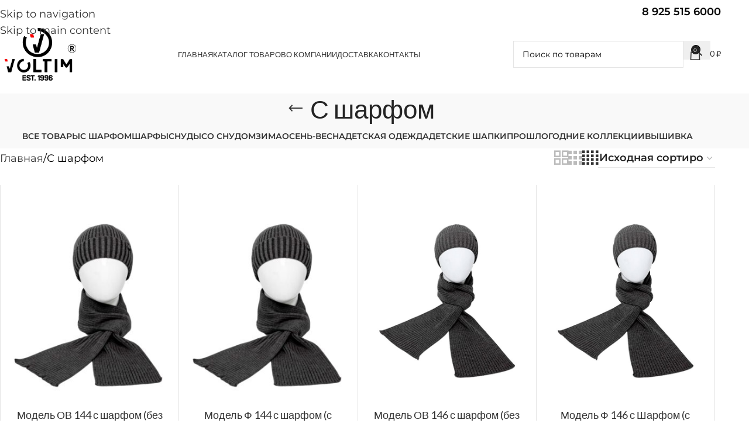

--- FILE ---
content_type: text/html; charset=UTF-8
request_url: https://voltim.moda/product-category/s-sharfom/
body_size: 22129
content:
<!DOCTYPE html>
<html lang="ru-RU">
<head>
	<meta charset="UTF-8">
	<link rel="profile" href="https://gmpg.org/xfn/11">
	<link rel="pingback" href="https://voltim.moda/xmlrpc.php">

	<title>С шарфом &#8211; Производитель трикотажных шапок &quot;Voltim&quot;</title>
<meta name='robots' content='max-image-preview:large' />
	<style>img:is([sizes="auto" i], [sizes^="auto," i]) { contain-intrinsic-size: 3000px 1500px }</style>
	<link rel="prefetch" href="https://voltim.moda/wp-content/plugins/woo-min-max-quantity-step-control-single/assets/js/custom.js">
<link rel="prefetch" href="https://voltim.moda/wp-content/plugins/woo-min-max-quantity-step-control-single/assets/css/wcmmq-front.css">
<link rel='dns-prefetch' href='//fonts.googleapis.com' />
<link rel="alternate" type="application/rss+xml" title="Производитель трикотажных шапок &quot;Voltim&quot; &raquo; Лента" href="https://voltim.moda/feed/" />
<link rel="alternate" type="application/rss+xml" title="Производитель трикотажных шапок &quot;Voltim&quot; &raquo; Лента комментариев" href="https://voltim.moda/comments/feed/" />
<link rel="alternate" type="application/rss+xml" title="Производитель трикотажных шапок &quot;Voltim&quot; &raquo; Лента элемента С шарфом таксономии Категория" href="https://voltim.moda/product-category/s-sharfom/feed/" />
<link rel='stylesheet' id='wp-block-library-css' href='https://voltim.moda/wp-includes/css/dist/block-library/style.min.css?ver=6.8.3' type='text/css' media='all' />
<style id='safe-svg-svg-icon-style-inline-css' type='text/css'>
.safe-svg-cover{text-align:center}.safe-svg-cover .safe-svg-inside{display:inline-block;max-width:100%}.safe-svg-cover svg{fill:currentColor;height:100%;max-height:100%;max-width:100%;width:100%}

</style>
<style id='joinchat-button-style-inline-css' type='text/css'>
.wp-block-joinchat-button{border:none!important;text-align:center}.wp-block-joinchat-button figure{display:table;margin:0 auto;padding:0}.wp-block-joinchat-button figcaption{font:normal normal 400 .6em/2em var(--wp--preset--font-family--system-font,sans-serif);margin:0;padding:0}.wp-block-joinchat-button .joinchat-button__qr{background-color:#fff;border:6px solid #25d366;border-radius:30px;box-sizing:content-box;display:block;height:200px;margin:auto;overflow:hidden;padding:10px;width:200px}.wp-block-joinchat-button .joinchat-button__qr canvas,.wp-block-joinchat-button .joinchat-button__qr img{display:block;margin:auto}.wp-block-joinchat-button .joinchat-button__link{align-items:center;background-color:#25d366;border:6px solid #25d366;border-radius:30px;display:inline-flex;flex-flow:row nowrap;justify-content:center;line-height:1.25em;margin:0 auto;text-decoration:none}.wp-block-joinchat-button .joinchat-button__link:before{background:transparent var(--joinchat-ico) no-repeat center;background-size:100%;content:"";display:block;height:1.5em;margin:-.75em .75em -.75em 0;width:1.5em}.wp-block-joinchat-button figure+.joinchat-button__link{margin-top:10px}@media (orientation:landscape)and (min-height:481px),(orientation:portrait)and (min-width:481px){.wp-block-joinchat-button.joinchat-button--qr-only figure+.joinchat-button__link{display:none}}@media (max-width:480px),(orientation:landscape)and (max-height:480px){.wp-block-joinchat-button figure{display:none}}

</style>
<style id='global-styles-inline-css' type='text/css'>
:root{--wp--preset--aspect-ratio--square: 1;--wp--preset--aspect-ratio--4-3: 4/3;--wp--preset--aspect-ratio--3-4: 3/4;--wp--preset--aspect-ratio--3-2: 3/2;--wp--preset--aspect-ratio--2-3: 2/3;--wp--preset--aspect-ratio--16-9: 16/9;--wp--preset--aspect-ratio--9-16: 9/16;--wp--preset--color--black: #000000;--wp--preset--color--cyan-bluish-gray: #abb8c3;--wp--preset--color--white: #ffffff;--wp--preset--color--pale-pink: #f78da7;--wp--preset--color--vivid-red: #cf2e2e;--wp--preset--color--luminous-vivid-orange: #ff6900;--wp--preset--color--luminous-vivid-amber: #fcb900;--wp--preset--color--light-green-cyan: #7bdcb5;--wp--preset--color--vivid-green-cyan: #00d084;--wp--preset--color--pale-cyan-blue: #8ed1fc;--wp--preset--color--vivid-cyan-blue: #0693e3;--wp--preset--color--vivid-purple: #9b51e0;--wp--preset--gradient--vivid-cyan-blue-to-vivid-purple: linear-gradient(135deg,rgba(6,147,227,1) 0%,rgb(155,81,224) 100%);--wp--preset--gradient--light-green-cyan-to-vivid-green-cyan: linear-gradient(135deg,rgb(122,220,180) 0%,rgb(0,208,130) 100%);--wp--preset--gradient--luminous-vivid-amber-to-luminous-vivid-orange: linear-gradient(135deg,rgba(252,185,0,1) 0%,rgba(255,105,0,1) 100%);--wp--preset--gradient--luminous-vivid-orange-to-vivid-red: linear-gradient(135deg,rgba(255,105,0,1) 0%,rgb(207,46,46) 100%);--wp--preset--gradient--very-light-gray-to-cyan-bluish-gray: linear-gradient(135deg,rgb(238,238,238) 0%,rgb(169,184,195) 100%);--wp--preset--gradient--cool-to-warm-spectrum: linear-gradient(135deg,rgb(74,234,220) 0%,rgb(151,120,209) 20%,rgb(207,42,186) 40%,rgb(238,44,130) 60%,rgb(251,105,98) 80%,rgb(254,248,76) 100%);--wp--preset--gradient--blush-light-purple: linear-gradient(135deg,rgb(255,206,236) 0%,rgb(152,150,240) 100%);--wp--preset--gradient--blush-bordeaux: linear-gradient(135deg,rgb(254,205,165) 0%,rgb(254,45,45) 50%,rgb(107,0,62) 100%);--wp--preset--gradient--luminous-dusk: linear-gradient(135deg,rgb(255,203,112) 0%,rgb(199,81,192) 50%,rgb(65,88,208) 100%);--wp--preset--gradient--pale-ocean: linear-gradient(135deg,rgb(255,245,203) 0%,rgb(182,227,212) 50%,rgb(51,167,181) 100%);--wp--preset--gradient--electric-grass: linear-gradient(135deg,rgb(202,248,128) 0%,rgb(113,206,126) 100%);--wp--preset--gradient--midnight: linear-gradient(135deg,rgb(2,3,129) 0%,rgb(40,116,252) 100%);--wp--preset--font-size--small: 13px;--wp--preset--font-size--medium: 20px;--wp--preset--font-size--large: 36px;--wp--preset--font-size--x-large: 42px;--wp--preset--spacing--20: 0.44rem;--wp--preset--spacing--30: 0.67rem;--wp--preset--spacing--40: 1rem;--wp--preset--spacing--50: 1.5rem;--wp--preset--spacing--60: 2.25rem;--wp--preset--spacing--70: 3.38rem;--wp--preset--spacing--80: 5.06rem;--wp--preset--shadow--natural: 6px 6px 9px rgba(0, 0, 0, 0.2);--wp--preset--shadow--deep: 12px 12px 50px rgba(0, 0, 0, 0.4);--wp--preset--shadow--sharp: 6px 6px 0px rgba(0, 0, 0, 0.2);--wp--preset--shadow--outlined: 6px 6px 0px -3px rgba(255, 255, 255, 1), 6px 6px rgba(0, 0, 0, 1);--wp--preset--shadow--crisp: 6px 6px 0px rgba(0, 0, 0, 1);}:where(body) { margin: 0; }.wp-site-blocks > .alignleft { float: left; margin-right: 2em; }.wp-site-blocks > .alignright { float: right; margin-left: 2em; }.wp-site-blocks > .aligncenter { justify-content: center; margin-left: auto; margin-right: auto; }:where(.is-layout-flex){gap: 0.5em;}:where(.is-layout-grid){gap: 0.5em;}.is-layout-flow > .alignleft{float: left;margin-inline-start: 0;margin-inline-end: 2em;}.is-layout-flow > .alignright{float: right;margin-inline-start: 2em;margin-inline-end: 0;}.is-layout-flow > .aligncenter{margin-left: auto !important;margin-right: auto !important;}.is-layout-constrained > .alignleft{float: left;margin-inline-start: 0;margin-inline-end: 2em;}.is-layout-constrained > .alignright{float: right;margin-inline-start: 2em;margin-inline-end: 0;}.is-layout-constrained > .aligncenter{margin-left: auto !important;margin-right: auto !important;}.is-layout-constrained > :where(:not(.alignleft):not(.alignright):not(.alignfull)){margin-left: auto !important;margin-right: auto !important;}body .is-layout-flex{display: flex;}.is-layout-flex{flex-wrap: wrap;align-items: center;}.is-layout-flex > :is(*, div){margin: 0;}body .is-layout-grid{display: grid;}.is-layout-grid > :is(*, div){margin: 0;}body{padding-top: 0px;padding-right: 0px;padding-bottom: 0px;padding-left: 0px;}a:where(:not(.wp-element-button)){text-decoration: none;}:root :where(.wp-element-button, .wp-block-button__link){background-color: #32373c;border-width: 0;color: #fff;font-family: inherit;font-size: inherit;line-height: inherit;padding: calc(0.667em + 2px) calc(1.333em + 2px);text-decoration: none;}.has-black-color{color: var(--wp--preset--color--black) !important;}.has-cyan-bluish-gray-color{color: var(--wp--preset--color--cyan-bluish-gray) !important;}.has-white-color{color: var(--wp--preset--color--white) !important;}.has-pale-pink-color{color: var(--wp--preset--color--pale-pink) !important;}.has-vivid-red-color{color: var(--wp--preset--color--vivid-red) !important;}.has-luminous-vivid-orange-color{color: var(--wp--preset--color--luminous-vivid-orange) !important;}.has-luminous-vivid-amber-color{color: var(--wp--preset--color--luminous-vivid-amber) !important;}.has-light-green-cyan-color{color: var(--wp--preset--color--light-green-cyan) !important;}.has-vivid-green-cyan-color{color: var(--wp--preset--color--vivid-green-cyan) !important;}.has-pale-cyan-blue-color{color: var(--wp--preset--color--pale-cyan-blue) !important;}.has-vivid-cyan-blue-color{color: var(--wp--preset--color--vivid-cyan-blue) !important;}.has-vivid-purple-color{color: var(--wp--preset--color--vivid-purple) !important;}.has-black-background-color{background-color: var(--wp--preset--color--black) !important;}.has-cyan-bluish-gray-background-color{background-color: var(--wp--preset--color--cyan-bluish-gray) !important;}.has-white-background-color{background-color: var(--wp--preset--color--white) !important;}.has-pale-pink-background-color{background-color: var(--wp--preset--color--pale-pink) !important;}.has-vivid-red-background-color{background-color: var(--wp--preset--color--vivid-red) !important;}.has-luminous-vivid-orange-background-color{background-color: var(--wp--preset--color--luminous-vivid-orange) !important;}.has-luminous-vivid-amber-background-color{background-color: var(--wp--preset--color--luminous-vivid-amber) !important;}.has-light-green-cyan-background-color{background-color: var(--wp--preset--color--light-green-cyan) !important;}.has-vivid-green-cyan-background-color{background-color: var(--wp--preset--color--vivid-green-cyan) !important;}.has-pale-cyan-blue-background-color{background-color: var(--wp--preset--color--pale-cyan-blue) !important;}.has-vivid-cyan-blue-background-color{background-color: var(--wp--preset--color--vivid-cyan-blue) !important;}.has-vivid-purple-background-color{background-color: var(--wp--preset--color--vivid-purple) !important;}.has-black-border-color{border-color: var(--wp--preset--color--black) !important;}.has-cyan-bluish-gray-border-color{border-color: var(--wp--preset--color--cyan-bluish-gray) !important;}.has-white-border-color{border-color: var(--wp--preset--color--white) !important;}.has-pale-pink-border-color{border-color: var(--wp--preset--color--pale-pink) !important;}.has-vivid-red-border-color{border-color: var(--wp--preset--color--vivid-red) !important;}.has-luminous-vivid-orange-border-color{border-color: var(--wp--preset--color--luminous-vivid-orange) !important;}.has-luminous-vivid-amber-border-color{border-color: var(--wp--preset--color--luminous-vivid-amber) !important;}.has-light-green-cyan-border-color{border-color: var(--wp--preset--color--light-green-cyan) !important;}.has-vivid-green-cyan-border-color{border-color: var(--wp--preset--color--vivid-green-cyan) !important;}.has-pale-cyan-blue-border-color{border-color: var(--wp--preset--color--pale-cyan-blue) !important;}.has-vivid-cyan-blue-border-color{border-color: var(--wp--preset--color--vivid-cyan-blue) !important;}.has-vivid-purple-border-color{border-color: var(--wp--preset--color--vivid-purple) !important;}.has-vivid-cyan-blue-to-vivid-purple-gradient-background{background: var(--wp--preset--gradient--vivid-cyan-blue-to-vivid-purple) !important;}.has-light-green-cyan-to-vivid-green-cyan-gradient-background{background: var(--wp--preset--gradient--light-green-cyan-to-vivid-green-cyan) !important;}.has-luminous-vivid-amber-to-luminous-vivid-orange-gradient-background{background: var(--wp--preset--gradient--luminous-vivid-amber-to-luminous-vivid-orange) !important;}.has-luminous-vivid-orange-to-vivid-red-gradient-background{background: var(--wp--preset--gradient--luminous-vivid-orange-to-vivid-red) !important;}.has-very-light-gray-to-cyan-bluish-gray-gradient-background{background: var(--wp--preset--gradient--very-light-gray-to-cyan-bluish-gray) !important;}.has-cool-to-warm-spectrum-gradient-background{background: var(--wp--preset--gradient--cool-to-warm-spectrum) !important;}.has-blush-light-purple-gradient-background{background: var(--wp--preset--gradient--blush-light-purple) !important;}.has-blush-bordeaux-gradient-background{background: var(--wp--preset--gradient--blush-bordeaux) !important;}.has-luminous-dusk-gradient-background{background: var(--wp--preset--gradient--luminous-dusk) !important;}.has-pale-ocean-gradient-background{background: var(--wp--preset--gradient--pale-ocean) !important;}.has-electric-grass-gradient-background{background: var(--wp--preset--gradient--electric-grass) !important;}.has-midnight-gradient-background{background: var(--wp--preset--gradient--midnight) !important;}.has-small-font-size{font-size: var(--wp--preset--font-size--small) !important;}.has-medium-font-size{font-size: var(--wp--preset--font-size--medium) !important;}.has-large-font-size{font-size: var(--wp--preset--font-size--large) !important;}.has-x-large-font-size{font-size: var(--wp--preset--font-size--x-large) !important;}
:where(.wp-block-post-template.is-layout-flex){gap: 1.25em;}:where(.wp-block-post-template.is-layout-grid){gap: 1.25em;}
:where(.wp-block-columns.is-layout-flex){gap: 2em;}:where(.wp-block-columns.is-layout-grid){gap: 2em;}
:root :where(.wp-block-pullquote){font-size: 1.5em;line-height: 1.6;}
</style>
<link rel='stylesheet' id='wooajaxcart-css' href='https://voltim.moda/wp-content/plugins/woocommerce-ajax-cart/assets/wooajaxcart.css?ver=6.8.3' type='text/css' media='all' />
<style id='woocommerce-inline-inline-css' type='text/css'>
.woocommerce form .form-row .required { visibility: visible; }
</style>
<link rel='stylesheet' id='xc-woo-whatsapp-order-css' href='https://voltim.moda/wp-content/plugins/xc-woo-whatsapp-order/public/css/xc-woo-whatsapp-order-public.css?ver=1769649184' type='text/css' media='all' />
<link rel='stylesheet' id='wcmmq-front-style-css' href='https://voltim.moda/wp-content/plugins/woo-min-max-quantity-step-control-single/assets/css/wcmmq-front.css?ver=8.0.1.0.1769612148' type='text/css' media='all' />
<link rel='stylesheet' id='wpr-text-animations-css-css' href='https://voltim.moda/wp-content/plugins/royal-elementor-addons/assets/css/lib/animations/text-animations.min.css?ver=1.7.1046' type='text/css' media='all' />
<link rel='stylesheet' id='wpr-addons-css-css' href='https://voltim.moda/wp-content/plugins/royal-elementor-addons/assets/css/frontend.min.css?ver=1.7.1046' type='text/css' media='all' />
<link rel='stylesheet' id='font-awesome-5-all-css' href='https://voltim.moda/wp-content/plugins/elementor/assets/lib/font-awesome/css/all.min.css?ver=1.7.1046' type='text/css' media='all' />
<link rel='stylesheet' id='elementor-frontend-css' href='https://voltim.moda/wp-content/plugins/elementor/assets/css/frontend.min.css?ver=3.34.3' type='text/css' media='all' />
<link rel='stylesheet' id='elementor-post-6860-css' href='https://voltim.moda/wp-content/uploads/elementor/css/post-6860.css?ver=1769612201' type='text/css' media='all' />
<link rel='stylesheet' id='wd-style-base-css' href='https://voltim.moda/wp-content/themes/woodmart/css/parts/base.min.css?ver=8.3.9' type='text/css' media='all' />
<link rel='stylesheet' id='wd-helpers-wpb-elem-css' href='https://voltim.moda/wp-content/themes/woodmart/css/parts/helpers-wpb-elem.min.css?ver=8.3.9' type='text/css' media='all' />
<link rel='stylesheet' id='wd-lazy-loading-css' href='https://voltim.moda/wp-content/themes/woodmart/css/parts/opt-lazy-load.min.css?ver=8.3.9' type='text/css' media='all' />
<link rel='stylesheet' id='wd-elementor-base-css' href='https://voltim.moda/wp-content/themes/woodmart/css/parts/int-elem-base.min.css?ver=8.3.9' type='text/css' media='all' />
<link rel='stylesheet' id='wd-notices-fixed-css' href='https://voltim.moda/wp-content/themes/woodmart/css/parts/woo-opt-sticky-notices-old.min.css?ver=8.3.9' type='text/css' media='all' />
<link rel='stylesheet' id='wd-woocommerce-base-css' href='https://voltim.moda/wp-content/themes/woodmart/css/parts/woocommerce-base.min.css?ver=8.3.9' type='text/css' media='all' />
<link rel='stylesheet' id='wd-mod-star-rating-css' href='https://voltim.moda/wp-content/themes/woodmart/css/parts/mod-star-rating.min.css?ver=8.3.9' type='text/css' media='all' />
<link rel='stylesheet' id='wd-woocommerce-block-notices-css' href='https://voltim.moda/wp-content/themes/woodmart/css/parts/woo-mod-block-notices.min.css?ver=8.3.9' type='text/css' media='all' />
<link rel='stylesheet' id='wd-widget-active-filters-css' href='https://voltim.moda/wp-content/themes/woodmart/css/parts/woo-widget-active-filters.min.css?ver=8.3.9' type='text/css' media='all' />
<link rel='stylesheet' id='wd-woo-shop-predefined-css' href='https://voltim.moda/wp-content/themes/woodmart/css/parts/woo-shop-predefined.min.css?ver=8.3.9' type='text/css' media='all' />
<link rel='stylesheet' id='wd-shop-title-categories-css' href='https://voltim.moda/wp-content/themes/woodmart/css/parts/woo-categories-loop-nav.min.css?ver=8.3.9' type='text/css' media='all' />
<link rel='stylesheet' id='wd-woo-categories-loop-nav-mobile-accordion-css' href='https://voltim.moda/wp-content/themes/woodmart/css/parts/woo-categories-loop-nav-mobile-accordion.min.css?ver=8.3.9' type='text/css' media='all' />
<link rel='stylesheet' id='wd-woo-shop-el-products-per-page-css' href='https://voltim.moda/wp-content/themes/woodmart/css/parts/woo-shop-el-products-per-page.min.css?ver=8.3.9' type='text/css' media='all' />
<link rel='stylesheet' id='wd-woo-shop-page-title-css' href='https://voltim.moda/wp-content/themes/woodmart/css/parts/woo-shop-page-title.min.css?ver=8.3.9' type='text/css' media='all' />
<link rel='stylesheet' id='wd-woo-mod-shop-loop-head-css' href='https://voltim.moda/wp-content/themes/woodmart/css/parts/woo-mod-shop-loop-head.min.css?ver=8.3.9' type='text/css' media='all' />
<link rel='stylesheet' id='wd-woo-shop-el-order-by-css' href='https://voltim.moda/wp-content/themes/woodmart/css/parts/woo-shop-el-order-by.min.css?ver=8.3.9' type='text/css' media='all' />
<link rel='stylesheet' id='wd-woo-shop-el-products-view-css' href='https://voltim.moda/wp-content/themes/woodmart/css/parts/woo-shop-el-products-view.min.css?ver=8.3.9' type='text/css' media='all' />
<link rel='stylesheet' id='wd-wp-blocks-css' href='https://voltim.moda/wp-content/themes/woodmart/css/parts/wp-blocks.min.css?ver=8.3.9' type='text/css' media='all' />
<link rel='stylesheet' id='wd-header-base-css' href='https://voltim.moda/wp-content/themes/woodmart/css/parts/header-base.min.css?ver=8.3.9' type='text/css' media='all' />
<link rel='stylesheet' id='wd-mod-tools-css' href='https://voltim.moda/wp-content/themes/woodmart/css/parts/mod-tools.min.css?ver=8.3.9' type='text/css' media='all' />
<link rel='stylesheet' id='wd-header-elements-base-css' href='https://voltim.moda/wp-content/themes/woodmart/css/parts/header-el-base.min.css?ver=8.3.9' type='text/css' media='all' />
<link rel='stylesheet' id='wd-header-search-css' href='https://voltim.moda/wp-content/themes/woodmart/css/parts/header-el-search.min.css?ver=8.3.9' type='text/css' media='all' />
<link rel='stylesheet' id='wd-header-search-form-css' href='https://voltim.moda/wp-content/themes/woodmart/css/parts/header-el-search-form.min.css?ver=8.3.9' type='text/css' media='all' />
<link rel='stylesheet' id='wd-wd-search-form-css' href='https://voltim.moda/wp-content/themes/woodmart/css/parts/wd-search-form.min.css?ver=8.3.9' type='text/css' media='all' />
<link rel='stylesheet' id='wd-wd-search-results-css' href='https://voltim.moda/wp-content/themes/woodmart/css/parts/wd-search-results.min.css?ver=8.3.9' type='text/css' media='all' />
<link rel='stylesheet' id='wd-wd-search-dropdown-css' href='https://voltim.moda/wp-content/themes/woodmart/css/parts/wd-search-dropdown.min.css?ver=8.3.9' type='text/css' media='all' />
<link rel='stylesheet' id='wd-header-cart-side-css' href='https://voltim.moda/wp-content/themes/woodmart/css/parts/header-el-cart-side.min.css?ver=8.3.9' type='text/css' media='all' />
<link rel='stylesheet' id='wd-header-cart-css' href='https://voltim.moda/wp-content/themes/woodmart/css/parts/header-el-cart.min.css?ver=8.3.9' type='text/css' media='all' />
<link rel='stylesheet' id='wd-widget-shopping-cart-css' href='https://voltim.moda/wp-content/themes/woodmart/css/parts/woo-widget-shopping-cart.min.css?ver=8.3.9' type='text/css' media='all' />
<link rel='stylesheet' id='wd-widget-product-list-css' href='https://voltim.moda/wp-content/themes/woodmart/css/parts/woo-widget-product-list.min.css?ver=8.3.9' type='text/css' media='all' />
<link rel='stylesheet' id='wd-header-mobile-nav-dropdown-css' href='https://voltim.moda/wp-content/themes/woodmart/css/parts/header-el-mobile-nav-dropdown.min.css?ver=8.3.9' type='text/css' media='all' />
<link rel='stylesheet' id='wd-page-title-css' href='https://voltim.moda/wp-content/themes/woodmart/css/parts/page-title.min.css?ver=8.3.9' type='text/css' media='all' />
<link rel='stylesheet' id='wd-shop-filter-area-css' href='https://voltim.moda/wp-content/themes/woodmart/css/parts/woo-shop-el-filters-area.min.css?ver=8.3.9' type='text/css' media='all' />
<link rel='stylesheet' id='wd-bordered-product-css' href='https://voltim.moda/wp-content/themes/woodmart/css/parts/woo-opt-bordered-product.min.css?ver=8.3.9' type='text/css' media='all' />
<link rel='stylesheet' id='wd-product-loop-css' href='https://voltim.moda/wp-content/themes/woodmart/css/parts/woo-product-loop.min.css?ver=8.3.9' type='text/css' media='all' />
<link rel='stylesheet' id='wd-product-loop-icons-css' href='https://voltim.moda/wp-content/themes/woodmart/css/parts/woo-product-loop-icons.min.css?ver=8.3.9' type='text/css' media='all' />
<link rel='stylesheet' id='wd-woo-mod-swatches-base-css' href='https://voltim.moda/wp-content/themes/woodmart/css/parts/woo-mod-swatches-base.min.css?ver=8.3.9' type='text/css' media='all' />
<link rel='stylesheet' id='wd-categories-loop-replace-title-css' href='https://voltim.moda/wp-content/themes/woodmart/css/parts/woo-categories-loop-replace-title-old.min.css?ver=8.3.9' type='text/css' media='all' />
<link rel='stylesheet' id='wd-woo-categories-loop-css' href='https://voltim.moda/wp-content/themes/woodmart/css/parts/woo-categories-loop.min.css?ver=8.3.9' type='text/css' media='all' />
<link rel='stylesheet' id='wd-categories-loop-css' href='https://voltim.moda/wp-content/themes/woodmart/css/parts/woo-categories-loop-old.min.css?ver=8.3.9' type='text/css' media='all' />
<link rel='stylesheet' id='wd-sticky-loader-css' href='https://voltim.moda/wp-content/themes/woodmart/css/parts/mod-sticky-loader.min.css?ver=8.3.9' type='text/css' media='all' />
<link rel='stylesheet' id='wd-mfp-popup-css' href='https://voltim.moda/wp-content/themes/woodmart/css/parts/lib-magnific-popup.min.css?ver=8.3.9' type='text/css' media='all' />
<link rel='stylesheet' id='wd-mod-animations-transform-css' href='https://voltim.moda/wp-content/themes/woodmart/css/parts/mod-animations-transform.min.css?ver=8.3.9' type='text/css' media='all' />
<link rel='stylesheet' id='wd-mod-transform-css' href='https://voltim.moda/wp-content/themes/woodmart/css/parts/mod-transform.min.css?ver=8.3.9' type='text/css' media='all' />
<link rel='stylesheet' id='wd-footer-base-css' href='https://voltim.moda/wp-content/themes/woodmart/css/parts/footer-base.min.css?ver=8.3.9' type='text/css' media='all' />
<link rel='stylesheet' id='wd-scroll-top-css' href='https://voltim.moda/wp-content/themes/woodmart/css/parts/opt-scrolltotop.min.css?ver=8.3.9' type='text/css' media='all' />
<link rel='stylesheet' id='xts-google-fonts-css' href='https://fonts.googleapis.com/css?family=Lato%3A400%2C700%2C100&#038;ver=8.3.9' type='text/css' media='all' />
<link rel='stylesheet' id='elementor-gf-local-roboto-css' href='https://voltim.moda/wp-content/uploads/elementor/google-fonts/css/roboto.css?ver=1742224013' type='text/css' media='all' />
<link rel='stylesheet' id='elementor-gf-local-robotoslab-css' href='https://voltim.moda/wp-content/uploads/elementor/google-fonts/css/robotoslab.css?ver=1742224033' type='text/css' media='all' />
<link rel='stylesheet' id='elementor-gf-local-montserrat-css' href='https://voltim.moda/wp-content/uploads/elementor/google-fonts/css/montserrat.css?ver=1742224062' type='text/css' media='all' />
<script type="text/javascript" data-cfasync="false" src="https://voltim.moda/wp-includes/js/jquery/jquery.min.js?ver=3.7.1" id="jquery-core-js"></script>
<script type="text/javascript" data-cfasync="false" src="https://voltim.moda/wp-includes/js/jquery/jquery-migrate.min.js?ver=3.4.1" id="jquery-migrate-js"></script>
<script type="text/javascript" id="wooajaxcart-js-extra">
/* <![CDATA[ */
var wooajaxcart = {"updating_text":"Updating...","warn_remove_text":"Are you sure you want to remove this item from cart?","ajax_timeout":"800","confirm_zero_qty":"no"};
/* ]]> */
</script>
<script type="text/javascript" src="https://voltim.moda/wp-content/plugins/woocommerce-ajax-cart/assets/wooajaxcart.js?ver=6.8.3" id="wooajaxcart-js"></script>
<script type="text/javascript" src="https://voltim.moda/wp-content/plugins/woocommerce/assets/js/jquery-blockui/jquery.blockUI.min.js?ver=2.7.0-wc.10.1.3" id="jquery-blockui-js" defer="defer" data-wp-strategy="defer"></script>
<script type="text/javascript" id="wc-add-to-cart-js-extra">
/* <![CDATA[ */
var wc_add_to_cart_params = {"ajax_url":"\/wp-admin\/admin-ajax.php","wc_ajax_url":"\/?wc-ajax=%%endpoint%%","i18n_view_cart":"\u041f\u0440\u043e\u0441\u043c\u043e\u0442\u0440 \u043a\u043e\u0440\u0437\u0438\u043d\u044b","cart_url":"https:\/\/voltim.moda\/cart\/","is_cart":"","cart_redirect_after_add":"no"};
/* ]]> */
</script>
<script type="text/javascript" src="https://voltim.moda/wp-content/plugins/woocommerce/assets/js/frontend/add-to-cart.min.js?ver=10.1.3" id="wc-add-to-cart-js" defer="defer" data-wp-strategy="defer"></script>
<script type="text/javascript" src="https://voltim.moda/wp-content/plugins/woocommerce/assets/js/js-cookie/js.cookie.min.js?ver=2.1.4-wc.10.1.3" id="js-cookie-js" defer="defer" data-wp-strategy="defer"></script>
<script type="text/javascript" id="woocommerce-js-extra">
/* <![CDATA[ */
var woocommerce_params = {"ajax_url":"\/wp-admin\/admin-ajax.php","wc_ajax_url":"\/?wc-ajax=%%endpoint%%","i18n_password_show":"\u041f\u043e\u043a\u0430\u0437\u0430\u0442\u044c \u043f\u0430\u0440\u043e\u043b\u044c","i18n_password_hide":"\u0421\u043a\u0440\u044b\u0442\u044c \u043f\u0430\u0440\u043e\u043b\u044c"};
/* ]]> */
</script>
<script type="text/javascript" src="https://voltim.moda/wp-content/plugins/woocommerce/assets/js/frontend/woocommerce.min.js?ver=10.1.3" id="woocommerce-js" defer="defer" data-wp-strategy="defer"></script>
<script type="text/javascript" id="xc-woo-whatsapp-order-js-extra">
/* <![CDATA[ */
var xc_woo_whatsapp_order_public_params = {"nonce":"0a6a73131f","ajax_url":"https:\/\/voltim.moda\/wp-admin\/admin-ajax.php"};
/* ]]> */
</script>
<script type="text/javascript" src="https://voltim.moda/wp-content/plugins/xc-woo-whatsapp-order/public/js/xc-woo-whatsapp-order-public.js?ver=1769649184" id="xc-woo-whatsapp-order-js"></script>
<script type="text/javascript" src="https://voltim.moda/wp-content/plugins/elementor/assets/js/webpack.runtime.min.js?ver=3.34.3" id="elementor-webpack-runtime-js"></script>
<script type="text/javascript" src="https://voltim.moda/wp-content/plugins/elementor/assets/js/frontend-modules.min.js?ver=3.34.3" id="elementor-frontend-modules-js"></script>
<script type="text/javascript" src="https://voltim.moda/wp-includes/js/jquery/ui/core.min.js?ver=1.13.3" id="jquery-ui-core-js"></script>
<script type="text/javascript" id="elementor-frontend-js-before">
/* <![CDATA[ */
var elementorFrontendConfig = {"environmentMode":{"edit":false,"wpPreview":false,"isScriptDebug":false},"i18n":{"shareOnFacebook":"\u041f\u043e\u0434\u0435\u043b\u0438\u0442\u044c\u0441\u044f \u0432 Facebook","shareOnTwitter":"\u041f\u043e\u0434\u0435\u043b\u0438\u0442\u044c\u0441\u044f \u0432 Twitter","pinIt":"\u0417\u0430\u043f\u0438\u043d\u0438\u0442\u044c","download":"\u0421\u043a\u0430\u0447\u0430\u0442\u044c","downloadImage":"\u0421\u043a\u0430\u0447\u0430\u0442\u044c \u0438\u0437\u043e\u0431\u0440\u0430\u0436\u0435\u043d\u0438\u0435","fullscreen":"\u0412\u043e \u0432\u0435\u0441\u044c \u044d\u043a\u0440\u0430\u043d","zoom":"\u0423\u0432\u0435\u043b\u0438\u0447\u0435\u043d\u0438\u0435","share":"\u041f\u043e\u0434\u0435\u043b\u0438\u0442\u044c\u0441\u044f","playVideo":"\u041f\u0440\u043e\u0438\u0433\u0440\u0430\u0442\u044c \u0432\u0438\u0434\u0435\u043e","previous":"\u041d\u0430\u0437\u0430\u0434","next":"\u0414\u0430\u043b\u0435\u0435","close":"\u0417\u0430\u043a\u0440\u044b\u0442\u044c","a11yCarouselPrevSlideMessage":"\u041f\u0440\u0435\u0434\u044b\u0434\u0443\u0449\u0438\u0439 \u0441\u043b\u0430\u0439\u0434","a11yCarouselNextSlideMessage":"\u0421\u043b\u0435\u0434\u0443\u044e\u0449\u0438\u0439 \u0441\u043b\u0430\u0439\u0434","a11yCarouselFirstSlideMessage":"\u042d\u0442\u043e \u043f\u0435\u0440\u0432\u044b\u0439 \u0441\u043b\u0430\u0439\u0434","a11yCarouselLastSlideMessage":"\u042d\u0442\u043e \u043f\u043e\u0441\u043b\u0435\u0434\u043d\u0438\u0439 \u0441\u043b\u0430\u0439\u0434","a11yCarouselPaginationBulletMessage":"\u041f\u0435\u0440\u0435\u0439\u0442\u0438 \u043a \u0441\u043b\u0430\u0439\u0434\u0443"},"is_rtl":false,"breakpoints":{"xs":0,"sm":480,"md":768,"lg":1025,"xl":1440,"xxl":1600},"responsive":{"breakpoints":{"mobile":{"label":"\u041c\u043e\u0431\u0438\u043b\u044c\u043d\u044b\u0439 - \u043a\u043d\u0438\u0436\u043d\u0430\u044f \u043e\u0440\u0438\u0435\u043d\u0442\u0430\u0446\u0438\u044f","value":767,"default_value":767,"direction":"max","is_enabled":true},"mobile_extra":{"label":"\u041c\u043e\u0431\u0438\u043b\u044c\u043d\u044b\u0439 - \u0430\u043b\u044c\u0431\u043e\u043c\u043d\u0430\u044f \u043e\u0440\u0438\u0435\u043d\u0442\u0430\u0446\u0438\u044f","value":880,"default_value":880,"direction":"max","is_enabled":false},"tablet":{"label":"\u041f\u043b\u0430\u043d\u0448\u0435\u0442 - \u043a\u043d\u0438\u0436\u043d\u0430\u044f \u043e\u0440\u0438\u0435\u043d\u0442\u0430\u0446\u0438\u044f","value":1024,"default_value":1024,"direction":"max","is_enabled":true},"tablet_extra":{"label":"\u041f\u043b\u0430\u043d\u0448\u0435\u0442 - \u0430\u043b\u044c\u0431\u043e\u043c\u043d\u0430\u044f \u043e\u0440\u0438\u0435\u043d\u0442\u0430\u0446\u0438\u044f","value":1200,"default_value":1200,"direction":"max","is_enabled":false},"laptop":{"label":"\u041d\u043e\u0443\u0442\u0431\u0443\u043a","value":1366,"default_value":1366,"direction":"max","is_enabled":false},"widescreen":{"label":"\u0428\u0438\u0440\u043e\u043a\u043e\u0444\u043e\u0440\u043c\u0430\u0442\u043d\u044b\u0435","value":2400,"default_value":2400,"direction":"min","is_enabled":false}},"hasCustomBreakpoints":false},"version":"3.34.3","is_static":false,"experimentalFeatures":{"e_font_icon_svg":true,"additional_custom_breakpoints":true,"container":true,"nested-elements":true,"home_screen":true,"global_classes_should_enforce_capabilities":true,"e_variables":true,"cloud-library":true,"e_opt_in_v4_page":true,"e_interactions":true,"e_editor_one":true,"import-export-customization":true},"urls":{"assets":"https:\/\/voltim.moda\/wp-content\/plugins\/elementor\/assets\/","ajaxurl":"https:\/\/voltim.moda\/wp-admin\/admin-ajax.php","uploadUrl":"https:\/\/voltim.moda\/wp-content\/uploads"},"nonces":{"floatingButtonsClickTracking":"c88476a803"},"swiperClass":"swiper","settings":{"editorPreferences":[]},"kit":{"active_breakpoints":["viewport_mobile","viewport_tablet"],"global_image_lightbox":"yes","lightbox_enable_counter":"yes","lightbox_enable_fullscreen":"yes","lightbox_enable_zoom":"yes","lightbox_enable_share":"yes","lightbox_title_src":"title","lightbox_description_src":"description"},"post":{"id":0,"title":"\u0421 \u0448\u0430\u0440\u0444\u043e\u043c &#8211; \u041f\u0440\u043e\u0438\u0437\u0432\u043e\u0434\u0438\u0442\u0435\u043b\u044c \u0442\u0440\u0438\u043a\u043e\u0442\u0430\u0436\u043d\u044b\u0445 \u0448\u0430\u043f\u043e\u043a &quot;Voltim&quot;","excerpt":""}};
/* ]]> */
</script>
<script type="text/javascript" src="https://voltim.moda/wp-content/plugins/elementor/assets/js/frontend.min.js?ver=3.34.3" id="elementor-frontend-js"></script>
<script type="text/javascript" src="https://voltim.moda/wp-content/plugins/royal-elementor-addons/assets/js/lib/dompurify/dompurify.min.js?ver=3.0.6" id="dompurify-js"></script>
<script type="text/javascript" src="https://voltim.moda/wp-content/themes/woodmart/js/libs/device.min.js?ver=8.3.9" id="wd-device-library-js"></script>
<script type="text/javascript" src="https://voltim.moda/wp-content/themes/woodmart/js/scripts/global/scrollBar.min.js?ver=8.3.9" id="wd-scrollbar-js"></script>
<link rel="https://api.w.org/" href="https://voltim.moda/wp-json/" /><link rel="alternate" title="JSON" type="application/json" href="https://voltim.moda/wp-json/wp/v2/product_cat/92" /><link rel="EditURI" type="application/rsd+xml" title="RSD" href="https://voltim.moda/xmlrpc.php?rsd" />
<meta name="generator" content="WordPress 6.8.3" />
<meta name="generator" content="WooCommerce 10.1.3" />
<meta name="generator" content="Redux 4.5.10" /><style type="text/css">
span.wcmmq_prefix {
    float: left;
    padding: 10px;
    margin: 0;
}
</style>
					<meta name="viewport" content="width=device-width, initial-scale=1.0, maximum-scale=1.0, user-scalable=no">
										<noscript><style>.woocommerce-product-gallery{ opacity: 1 !important; }</style></noscript>
	<meta name="generator" content="Elementor 3.34.3; features: e_font_icon_svg, additional_custom_breakpoints; settings: css_print_method-external, google_font-enabled, font_display-auto">
			<style>
				.e-con.e-parent:nth-of-type(n+4):not(.e-lazyloaded):not(.e-no-lazyload),
				.e-con.e-parent:nth-of-type(n+4):not(.e-lazyloaded):not(.e-no-lazyload) * {
					background-image: none !important;
				}
				@media screen and (max-height: 1024px) {
					.e-con.e-parent:nth-of-type(n+3):not(.e-lazyloaded):not(.e-no-lazyload),
					.e-con.e-parent:nth-of-type(n+3):not(.e-lazyloaded):not(.e-no-lazyload) * {
						background-image: none !important;
					}
				}
				@media screen and (max-height: 640px) {
					.e-con.e-parent:nth-of-type(n+2):not(.e-lazyloaded):not(.e-no-lazyload),
					.e-con.e-parent:nth-of-type(n+2):not(.e-lazyloaded):not(.e-no-lazyload) * {
						background-image: none !important;
					}
				}
			</style>
			<link rel="icon" href="https://voltim.moda/wp-content/uploads/2021/04/favikon_voltwit-150x150.png" sizes="32x32" />
<link rel="icon" href="https://voltim.moda/wp-content/uploads/2021/04/favikon_voltwit-300x300.png" sizes="192x192" />
<link rel="apple-touch-icon" href="https://voltim.moda/wp-content/uploads/2021/04/favikon_voltwit-300x300.png" />
<meta name="msapplication-TileImage" content="https://voltim.moda/wp-content/uploads/2021/04/favikon_voltwit-300x300.png" />
<style type="text/css"></style>		<style type="text/css" id="wp-custom-css">
			/*Блок, где расположен лого в комп.версии*/
.whb-general-header {
    padding-bottom: 15px;
}
.whb-general-header {
    /* border-color: rgba(232, 232, 232, 1); */
    /* border-bottom-width: 1px; */
    /* border-bottom-style: solid; */
}		</style>
		<style id="xc_woo_whatsapp_order-dynamic-css" title="dynamic-css" class="redux-options-output">a.xc-woo-order-whatsapp-btn{background-color:#25D366;}</style><style>
		
		</style><style id="wpr_lightbox_styles">
				.lg-backdrop {
					background-color: rgba(0,0,0,0.6) !important;
				}
				.lg-toolbar,
				.lg-dropdown {
					background-color: rgba(0,0,0,0.8) !important;
				}
				.lg-dropdown:after {
					border-bottom-color: rgba(0,0,0,0.8) !important;
				}
				.lg-sub-html {
					background-color: rgba(0,0,0,0.8) !important;
				}
				.lg-thumb-outer,
				.lg-progress-bar {
					background-color: #444444 !important;
				}
				.lg-progress {
					background-color: #a90707 !important;
				}
				.lg-icon {
					color: #efefef !important;
					font-size: 20px !important;
				}
				.lg-icon.lg-toogle-thumb {
					font-size: 24px !important;
				}
				.lg-icon:hover,
				.lg-dropdown-text:hover {
					color: #ffffff !important;
				}
				.lg-sub-html,
				.lg-dropdown-text {
					color: #efefef !important;
					font-size: 14px !important;
				}
				#lg-counter {
					color: #efefef !important;
					font-size: 14px !important;
				}
				.lg-prev,
				.lg-next {
					font-size: 35px !important;
				}

				/* Defaults */
				.lg-icon {
				background-color: transparent !important;
				}

				#lg-counter {
				opacity: 0.9;
				}

				.lg-thumb-outer {
				padding: 0 10px;
				}

				.lg-thumb-item {
				border-radius: 0 !important;
				border: none !important;
				opacity: 0.5;
				}

				.lg-thumb-item.active {
					opacity: 1;
				}
	         </style>			<style id="wd-style-header_528910-css" data-type="wd-style-header_528910">
				:root{
	--wd-top-bar-h: 40px;
	--wd-top-bar-sm-h: 38px;
	--wd-top-bar-sticky-h: .00001px;
	--wd-top-bar-brd-w: .00001px;

	--wd-header-general-h: 105px;
	--wd-header-general-sm-h: 60px;
	--wd-header-general-sticky-h: .00001px;
	--wd-header-general-brd-w: .00001px;

	--wd-header-bottom-h: 52px;
	--wd-header-bottom-sm-h: .00001px;
	--wd-header-bottom-sticky-h: .00001px;
	--wd-header-bottom-brd-w: .00001px;

	--wd-header-clone-h: 60px;

	--wd-header-brd-w: calc(var(--wd-top-bar-brd-w) + var(--wd-header-general-brd-w) + var(--wd-header-bottom-brd-w));
	--wd-header-h: calc(var(--wd-top-bar-h) + var(--wd-header-general-h) + var(--wd-header-bottom-h) + var(--wd-header-brd-w));
	--wd-header-sticky-h: calc(var(--wd-top-bar-sticky-h) + var(--wd-header-general-sticky-h) + var(--wd-header-bottom-sticky-h) + var(--wd-header-clone-h) + var(--wd-header-brd-w));
	--wd-header-sm-h: calc(var(--wd-top-bar-sm-h) + var(--wd-header-general-sm-h) + var(--wd-header-bottom-sm-h) + var(--wd-header-brd-w));
}

.whb-top-bar .wd-dropdown {
	margin-top: -1px;
}

.whb-top-bar .wd-dropdown:after {
	height: 10px;
}






.whb-header-bottom .wd-dropdown {
	margin-top: 5px;
}

.whb-header-bottom .wd-dropdown:after {
	height: 16px;
}


.whb-clone.whb-sticked .wd-dropdown:not(.sub-sub-menu) {
	margin-top: 9px;
}

.whb-clone.whb-sticked .wd-dropdown:not(.sub-sub-menu):after {
	height: 20px;
}

		
.whb-top-bar {
	background-color: rgba(255, 255, 255, 1);
}

.whb-h47bwwusutvn3umoavpu form.searchform {
	--wd-form-height: 46px;
}
.whb-general-header {
	border-bottom-width: 0px;border-bottom-style: solid;
}

.whb-header-bottom {
	border-color: rgba(232, 232, 232, 1);border-bottom-width: 0px;border-bottom-style: solid;
}
			</style>
						<style id="wd-style-theme_settings_default-css" data-type="wd-style-theme_settings_default">
				@font-face {
	font-weight: normal;
	font-style: normal;
	font-family: "woodmart-font";
	src: url("//voltim.moda/wp-content/themes/woodmart/fonts/woodmart-font-1-400.woff2?v=8.3.9") format("woff2");
}

@font-face {
	font-family: "star";
	font-weight: 400;
	font-style: normal;
	src: url("//voltim.moda/wp-content/plugins/woocommerce/assets/fonts/star.eot?#iefix") format("embedded-opentype"), url("//voltim.moda/wp-content/plugins/woocommerce/assets/fonts/star.woff") format("woff"), url("//voltim.moda/wp-content/plugins/woocommerce/assets/fonts/star.ttf") format("truetype"), url("//voltim.moda/wp-content/plugins/woocommerce/assets/fonts/star.svg#star") format("svg");
}

@font-face {
	font-family: "WooCommerce";
	font-weight: 400;
	font-style: normal;
	src: url("//voltim.moda/wp-content/plugins/woocommerce/assets/fonts/WooCommerce.eot?#iefix") format("embedded-opentype"), url("//voltim.moda/wp-content/plugins/woocommerce/assets/fonts/WooCommerce.woff") format("woff"), url("//voltim.moda/wp-content/plugins/woocommerce/assets/fonts/WooCommerce.ttf") format("truetype"), url("//voltim.moda/wp-content/plugins/woocommerce/assets/fonts/WooCommerce.svg#WooCommerce") format("svg");
}

:root {
	--wd-text-font: "Lato", Arial, Helvetica, sans-serif;
	--wd-text-font-weight: 400;
	--wd-text-color: rgb(2,2,2);
	--wd-text-font-size: 14px;
	--wd-title-font: "Lato", Arial, Helvetica, sans-serif;
	--wd-title-font-weight: 400;
	--wd-title-color: rgb(22,22,22);
	--wd-entities-title-font: "Lato", Arial, Helvetica, sans-serif;
	--wd-entities-title-font-weight: 500;
	--wd-entities-title-color: #333333;
	--wd-entities-title-color-hover: rgb(51 51 51 / 65%);
	--wd-alternative-font: Arial, Helvetica, sans-serif;
	--wd-widget-title-font: "Lato", Arial, Helvetica, sans-serif;
	--wd-widget-title-font-weight: 400;
	--wd-widget-title-transform: uppercase;
	--wd-widget-title-color: rgb(22,22,22);
	--wd-widget-title-font-size: 14px;
	--wd-header-el-font: "Lato", Arial, Helvetica, sans-serif;
	--wd-header-el-font-weight: 400;
	--wd-header-el-transform: uppercase;
	--wd-header-el-font-size: 13px;
	--wd-otl-style: dotted;
	--wd-otl-width: 2px;
	--wd-primary-color: rgb(35,35,35);
	--wd-alternative-color: #fbbc34;
	--btn-default-bgcolor: #a5a5a5;
	--btn-default-bgcolor-hover: #efefef;
	--btn-accented-bgcolor: #009129;
	--btn-accented-bgcolor-hover: #22b72a;
	--wd-form-brd-width: 1px;
	--notices-success-bg: #459647;
	--notices-success-color: #fff;
	--notices-warning-bg: #E0B252;
	--notices-warning-color: #fff;
	--wd-link-color: #333333;
	--wd-link-color-hover: #242424;
	--wd-sticky-btn-height: 95px;
}
.wd-age-verify-wrap {
	--wd-popup-width: 500px;
}
.wd-popup.wd-promo-popup {
	background-color: #111111;
	background-image: none;
	background-repeat: no-repeat;
	background-size: contain;
	background-position: left center;
}
.wd-promo-popup-wrap {
	--wd-popup-width: 800px;
}
:is(.woodmart-woocommerce-layered-nav, .wd-product-category-filter) .wd-scroll-content {
	max-height: 280px;
}
.wd-footer {
	background-color: #0c0c0c;
	background-image: none;
}
.mfp-wrap.wd-popup-quick-view-wrap {
	--wd-popup-width: 920px;
}

@media (max-width: 1024px) {
	:root {
		--wd-sticky-btn-height: 95px;
	}

}

@media (max-width: 768.98px) {
	:root {
		--wd-sticky-btn-height: 42px;
	}

}
:root{
--wd-container-w: 1222px;
--wd-form-brd-radius: 0px;
--btn-default-color: #333;
--btn-default-color-hover: #333;
--btn-accented-color: #fff;
--btn-accented-color-hover: #fff;
--btn-default-brd-radius: 0px;
--btn-default-box-shadow: none;
--btn-default-box-shadow-hover: none;
--btn-default-box-shadow-active: none;
--btn-default-bottom: 0px;
--btn-accented-brd-radius: 0px;
--btn-accented-box-shadow: none;
--btn-accented-box-shadow-hover: none;
--btn-accented-box-shadow-active: none;
--btn-accented-bottom: 0px;
--wd-brd-radius: 0px;
}

@media (min-width: 1222px) {
section.elementor-section.wd-section-stretch > .elementor-container {
margin-left: auto;
margin-right: auto;
}
}


.wd-page-title {
background-color: #f9f9f9;
}

.product-grid-item .product-title a {
font-weight: 600;
}
/*скрытие стандартного оформления заказа*/
.checkout {
    display:none;
}

/*скрыл хлебные крошки*/
.woodmart-woo-breadcrumbs {
	display: ; 
}

/*скрыл вход/регистрацию*/
.woodmart-navigation .menu {
    display:none;
}

/*скрым меню между лого и регистрацией*/
.whb-flex-flex-middle .whb-col-center {
    flex: 1 1 0%
    display: 
}
/*меню категорий*/
.category-nav-link .category-name {
    position: relative;
    display: inline-block;
    letter-spacing: .2px;
    font-weight: 300;
    font-size: 12px;
    line-height: 1.3;
}

.woodmart-product-categories .category-nav-link > a {
    color: 
    #0C0C0C;
}

.title-size-small .woodmart-product-categories {
    margin-top: 36px;
}

.product-label.out-of-stock {
    background-color: 
rgba(255,255,255,.9);
color:
#2d2a2a;
font-weight: 500;
}
/*скрыл отображение колличество товаров в категории в меню*/
.category-nav-link .category-products-count {
    display: none;
}

.category-nav-link .category-name {
    font-weight: 500;
}

/*Блок, где расположен лого в комп.версии*/
.whb-general-header {
    padding-bottom: 15px;
}
.whb-general-header {
    /* border-color: rgba(232, 232, 232, 1); */
    /* border-bottom-width: 1px; */
    /* border-bottom-style: solid; */
}			</style>
			</head>

<body class="archive tax-product_cat term-s-sharfom term-92 wp-theme-woodmart wp-child-theme-woodmart-child theme-woodmart woocommerce woocommerce-page woocommerce-no-js wrapper-custom  categories-accordion-on woodmart-archive-shop woodmart-ajax-shop-on notifications-sticky elementor-default elementor-kit-6860">
			<script type="text/javascript" id="wd-flicker-fix">// Flicker fix.</script>		<div class="wd-skip-links">
								<a href="#menu-menu-main" class="wd-skip-navigation btn">
						Skip to navigation					</a>
								<a href="#main-content" class="wd-skip-content btn">
				Skip to main content			</a>
		</div>
			
				<style class="wd-preloader-style">
				html {
					/* overflow: hidden; */
					overflow-y: scroll;
				}

				html body {
					overflow: hidden;
					max-height: calc(100vh - var(--wd-admin-bar-h));
				}
			</style>
			<div class="wd-preloader color-scheme-dark">
				<style>
											.wd-preloader {
							background-color: #ffffff						}
					
					
						@keyframes wd-preloader-Rotate {
							0%{
								transform:scale(1) rotate(0deg);
							}
							50%{
								transform:scale(0.8) rotate(360deg);
							}
							100%{
								transform:scale(1) rotate(720deg);
							}
						}

						.wd-preloader-img:before {
							content: "";
							display: block;
							width: 50px;
							height: 50px;
							border: 2px solid #BBB;
							border-top-color: #000;
							border-radius: 50%;
							animation: wd-preloader-Rotate 2s cubic-bezier(0.63, 0.09, 0.26, 0.96) infinite ;
						}

						.color-scheme-light .wd-preloader-img:before {
							border-color: rgba(255,255,255,0.2);
							border-top-color: #fff;
						}
					
					@keyframes wd-preloader-fadeOut {
						from {
							visibility: visible;
						}
						to {
							visibility: hidden;
						}
					}

					.wd-preloader {
						position: fixed;
						top: 0;
						left: 0;
						right: 0;
						bottom: 0;
						opacity: 1;
						visibility: visible;
						z-index: 2500;
						display: flex;
						justify-content: center;
						align-items: center;
						animation: wd-preloader-fadeOut 20s ease both;
						transition: opacity .4s ease;
					}

					.wd-preloader.preloader-hide {
						pointer-events: none;
						opacity: 0 !important;
					}

					.wd-preloader-img {
						max-width: 300px;
						max-height: 300px;
					}
				</style>

				<div class="wd-preloader-img">
									</div>
			</div>
		
	<div class="wd-page-wrapper website-wrapper">
									<header class="whb-header whb-header_528910 whb-sticky-shadow whb-scroll-slide whb-sticky-clone">
					<div class="whb-main-header">
	
<div class="whb-row whb-top-bar whb-not-sticky-row whb-with-bg whb-without-border whb-color-light whb-flex-flex-middle">
	<div class="container">
		<div class="whb-flex-row whb-top-bar-inner">
			<div class="whb-column whb-col-left whb-column5 whb-visible-lg whb-empty-column">
	</div>
<div class="whb-column whb-col-center whb-column6 whb-visible-lg whb-empty-column">
	</div>
<div class="whb-column whb-col-right whb-column7 whb-visible-lg">
	
<div class="wd-header-text reset-last-child whb-40timmljsq1rjuio0cak"><span style="color: #000000;"><strong><a style="color: #000000; font-size: 18px;" href="tel:+7 (925) 515-60-00">8 925 515 6000</a></strong></span></div>
</div>
<div class="whb-column whb-col-mobile whb-column_mobile1 whb-hidden-lg">
	
<div class="wd-header-text reset-last-child whb-ubsl37njgyjlfsowaz5b"><p style="text-align: center;"><a href="tel:+79255156000"><span style="color: #000000; font-size: 17px;"><strong>8 925 515 6000</strong></span></a></p></div>
</div>
		</div>
	</div>
</div>

<div class="whb-row whb-general-header whb-not-sticky-row whb-without-bg whb-without-border whb-color-dark whb-flex-flex-middle">
	<div class="container">
		<div class="whb-flex-row whb-general-header-inner">
			<div class="whb-column whb-col-left whb-column8 whb-visible-lg">
	<div class="site-logo whb-gs8bcnxektjsro21n657 wd-switch-logo">
	<a href="https://voltim.moda/" class="wd-logo wd-main-logo" rel="home" aria-label="Site logo">
		<img src="https://voltim.moda/wp-content/uploads/2023/08/logo_voltim11-min.p-min.png" alt="Производитель трикотажных шапок &quot;Voltim&quot;" style="max-width: 250px;" loading="lazy" />	</a>
					<a href="https://voltim.moda/" class="wd-logo wd-sticky-logo" rel="home">
			<img src="https://voltim.moda/wp-content/uploads/2023/08/logo_voltim11-min.p-min.png" alt="Производитель трикотажных шапок &quot;Voltim&quot;" style="max-width: 250px;" />		</a>
	</div>
</div>
<div class="whb-column whb-col-center whb-column9 whb-visible-lg">
	
<nav class="wd-header-nav wd-header-secondary-nav whb-2x6qr1stfnu200fvsdkv text-center" role="navigation" aria-label="Menu Main">
	<ul id="menu-menu-main" class="menu wd-nav wd-nav-header wd-nav-secondary wd-style-default wd-gap-s"><li id="menu-item-4903" class="menu-item menu-item-type-post_type menu-item-object-page menu-item-4903 item-level-0 menu-simple-dropdown wd-event-hover" ><a href="https://voltim.moda/home-fashion/" class="woodmart-nav-link"><span class="nav-link-text">Главная</span></a></li>
<li id="menu-item-7119" class="menu-item menu-item-type-taxonomy menu-item-object-product_cat menu-item-7119 item-level-0 menu-simple-dropdown wd-event-hover" ><a href="https://voltim.moda/product-category/vse-tovary/" class="woodmart-nav-link"><span class="nav-link-text">Каталог товаров</span></a></li>
<li id="menu-item-2796" class="menu-item menu-item-type-post_type menu-item-object-page menu-item-2796 item-level-0 menu-simple-dropdown wd-event-hover" ><a href="https://voltim.moda/o-kompanii/" class="woodmart-nav-link"><span class="nav-link-text">О компании</span></a></li>
<li id="menu-item-2838" class="menu-item menu-item-type-post_type menu-item-object-page menu-item-2838 item-level-0 menu-simple-dropdown wd-event-hover" ><a href="https://voltim.moda/dostavka/" class="woodmart-nav-link"><span class="nav-link-text">Доставка</span></a></li>
<li id="menu-item-2797" class="menu-item menu-item-type-post_type menu-item-object-page menu-item-2797 item-level-0 menu-simple-dropdown wd-event-hover" ><a href="https://voltim.moda/contacti/" class="woodmart-nav-link"><span class="nav-link-text">Контакты</span></a></li>
</ul></nav>
</div>
<div class="whb-column whb-col-right whb-column10 whb-visible-lg">
	<div class="wd-search-form  wd-header-search-form wd-display-form whb-h47bwwusutvn3umoavpu">

<form role="search" method="get" class="searchform  wd-style-default woodmart-ajax-search" action="https://voltim.moda/"  data-thumbnail="1" data-price="1" data-post_type="product" data-count="20" data-sku="0" data-symbols_count="3" data-include_cat_search="no" autocomplete="off">
	<input type="text" class="s" placeholder="Поиск по товарам" value="" name="s" aria-label="Поиск" title="Поиск по товарам" required/>
	<input type="hidden" name="post_type" value="product">

	<span tabindex="0" aria-label="Очистить поиск" class="wd-clear-search wd-role-btn wd-hide"></span>

	
	<button type="submit" class="searchsubmit">
		<span>
			Поиск		</span>
			</button>
</form>

	<div class="wd-search-results-wrapper">
		<div class="wd-search-results wd-dropdown-results wd-dropdown wd-scroll">
			<div class="wd-scroll-content">
				
				
							</div>
		</div>
	</div>

</div>

<div class="whb-space-element whb-a8ed5njpdfe5el0bm7ul " style="width:10px;"></div>

<div class="wd-header-cart wd-tools-element wd-design-2 cart-widget-opener whb-nedhm962r512y1xz9j06">
	<a href="https://voltim.moda/cart/" title="Корзина">
		
			<span class="wd-tools-icon wd-icon-alt">
															<span class="wd-cart-number wd-tools-count">0 <span>элемент</span></span>
									</span>
			<span class="wd-tools-text">
				
										<span class="wd-cart-subtotal"><span class="woocommerce-Price-amount amount"><bdi>0&nbsp;<span class="woocommerce-Price-currencySymbol">&#8381;</span></bdi></span></span>
					</span>

			</a>
	</div>
</div>
<div class="whb-column whb-mobile-left whb-column_mobile2 whb-hidden-lg">
	<div class="wd-tools-element wd-header-mobile-nav wd-style-text wd-design-1 whb-g1k0m1tib7raxrwkm1t3">
	<a href="#" rel="nofollow" aria-label="Open mobile menu">
		
		<span class="wd-tools-icon">
					</span>

		<span class="wd-tools-text">Меню</span>

			</a>
</div></div>
<div class="whb-column whb-mobile-center whb-column_mobile3 whb-hidden-lg">
	<div class="site-logo whb-lt7vdqgaccmapftzurvt wd-switch-logo">
	<a href="https://voltim.moda/" class="wd-logo wd-main-logo" rel="home" aria-label="Site logo">
		<img src="https://voltim.moda/wp-content/uploads/2023/08/logo_voltim11-min.p-min.png" alt="Производитель трикотажных шапок &quot;Voltim&quot;" style="max-width: 179px;" loading="lazy" />	</a>
					<a href="https://voltim.moda/" class="wd-logo wd-sticky-logo" rel="home">
			<img src="https://voltim.moda/wp-content/uploads/2023/08/logo_voltim11-min.p-min.png" alt="Производитель трикотажных шапок &quot;Voltim&quot;" style="max-width: 179px;" />		</a>
	</div>
</div>
<div class="whb-column whb-mobile-right whb-column_mobile4 whb-hidden-lg">
	<div class="wd-header-search wd-tools-element wd-header-search-mobile wd-design-1 wd-style-icon wd-display-icon whb-1nhi8z93eev863ncl8r5">
	<a href="#" rel="nofollow noopener" aria-label="Поиск">
		
			<span class="wd-tools-icon">
							</span>

			<span class="wd-tools-text">
				Поиск			</span>

			</a>

	</div>
</div>
		</div>
	</div>
</div>
</div>
				</header>
			
								<div class="wd-page-content main-page-wrapper">
		
									<div class="wd-page-title page-title  page-title-default title-size-small title-design-centered color-scheme-dark with-back-btn wd-nav-accordion-mb-on" style="">
					<div class="wd-page-title-bg wd-fill">
											</div>
					<div class="container">
						<div class="wd-title-wrapp">
																		<div class="wd-back-btn wd-action-btn wd-style-icon"><a href="#" rel="nofollow noopener" aria-label="Назад"></a></div>
									
															<h1 class="entry-title title">
									С шарфом								</h1>

																					</div>

																				
				<div class="wd-btn-show-cat wd-action-btn wd-style-text">
					<a href="#" rel="nofollow">
						Категории					</a>
				</div>
			
			
			<ul class="wd-nav-product-cat wd-active wd-nav wd-gap-m wd-style-underline hasno-product-count wd-mobile-accordion" >
														<li class="cat-item cat-item-89 "><a class="category-nav-link" href="https://voltim.moda/product-category/vse-tovary/" ><span class="nav-link-summary"><span class="nav-link-text">Все товары</span></span></a>
</li>
	<li class="cat-item cat-item-92  wd-active"><a class="category-nav-link" href="https://voltim.moda/product-category/s-sharfom/" ><span class="nav-link-summary"><span class="nav-link-text">С шарфом</span></span></a>
</li>
	<li class="cat-item cat-item-91 "><a class="category-nav-link" href="https://voltim.moda/product-category/prosto-sharf/" ><span class="nav-link-summary"><span class="nav-link-text">Шарфы</span></span></a>
</li>
	<li class="cat-item cat-item-90 "><a class="category-nav-link" href="https://voltim.moda/product-category/prosto-snud/" ><span class="nav-link-summary"><span class="nav-link-text">Снуды</span></span></a>
</li>
	<li class="cat-item cat-item-80 "><a class="category-nav-link" href="https://voltim.moda/product-category/shapki_so_snudon/" ><span class="nav-link-summary"><span class="nav-link-text">Со снудом</span></span></a>
</li>
	<li class="cat-item cat-item-40 "><a class="category-nav-link" href="https://voltim.moda/product-category/zima/" ><span class="nav-link-summary"><span class="nav-link-text">Зима</span></span></a>
</li>
	<li class="cat-item cat-item-42 "><a class="category-nav-link" href="https://voltim.moda/product-category/osenvesna/" ><span class="nav-link-summary"><span class="nav-link-text">Осень-Весна</span></span></a>
</li>
	<li class="cat-item cat-item-88 "><a class="category-nav-link" href="https://voltim.moda/product-category/voltim-baby/" ><span class="nav-link-summary"><span class="nav-link-text">Детская одежда</span></span></a>
</li>
	<li class="cat-item cat-item-99 "><a class="category-nav-link" href="https://voltim.moda/product-category/detskie-shapki/" ><span class="nav-link-summary"><span class="nav-link-text">Детские шапки</span></span></a>
</li>
	<li class="cat-item cat-item-87  wd-event-hover"><a class="category-nav-link" href="https://voltim.moda/product-category/arhiv/" ><span class="nav-link-summary"><span class="nav-link-text">Прошлогодние коллекции</span></span></a>
<ul class="children wd-design-default wd-sub-menu wd-dropdown wd-dropdown-menu">	<li class="cat-item cat-item-85 "><a class="category-nav-link" href="https://voltim.moda/product-category/arhiv/arhivnye-f/" ><span class="nav-link-summary"><span class="nav-link-text">Зима (архивная коллекция)</span></span></a>
</li>
	<li class="cat-item cat-item-86 "><a class="category-nav-link" href="https://voltim.moda/product-category/arhiv/arhivnye-ov/" ><span class="nav-link-summary"><span class="nav-link-text">Осень-Весна (архивная коллекция)</span></span></a>
</li>
</ul></li>
	<li class="cat-item cat-item-100 "><a class="category-nav-link" href="https://voltim.moda/product-category/vyshivka/" ><span class="nav-link-summary"><span class="nav-link-text">Вышивка</span></span></a>
</li>
							</ul>
													</div>
				</div>
						
		<main id="main-content" class="wd-content-layout content-layout-wrapper container wd-builder-off" role="main">
				

<div class="wd-content-area site-content">
<div class="woocommerce-notices-wrapper"></div>


<div class="shop-loop-head">
	<div class="wd-shop-tools">
					<nav class="wd-breadcrumbs woocommerce-breadcrumb" aria-label="Breadcrumb">				<a href="https://voltim.moda" class="wd-last-link">
					Главная				</a>
			<span class="wd-delimiter"></span>				<span class="wd-last">
					С шарфом				</span>
			</nav>		
		<p class="woocommerce-result-count" role="alert" aria-relevant="all" >
	Показаны все результаты (4)</p>
	</div>
	<div class="wd-shop-tools">
								<div class="wd-show-sidebar-btn wd-action-btn wd-style-text wd-burger-icon">
				<a href="#" rel="nofollow">Показать боковую панель</a>
			</div>
				<div class="wd-products-shop-view products-view-grid">
			
												
										<a rel="nofollow noopener" href="https://voltim.moda/product-category/s-sharfom/?shop_view=grid&#038;per_row=2" class="shop-view per-row-2" aria-label="Показывать сетку 2"></a>
									
										<a rel="nofollow noopener" href="https://voltim.moda/product-category/s-sharfom/?shop_view=grid&#038;per_row=3" class="shop-view per-row-3" aria-label="Показывать сетку 3"></a>
									
										<a rel="nofollow noopener" href="https://voltim.moda/product-category/s-sharfom/?shop_view=grid&#038;per_row=4" class="shop-view current-variation per-row-4" aria-label="Показывать сетку 4"></a>
									</div>
		<form class="woocommerce-ordering wd-style-underline wd-ordering-mb-icon" method="get">
			<select name="orderby" class="orderby" aria-label="Заказ в магазине">
							<option value="menu_order"  selected='selected'>Исходная сортировка</option>
							<option value="popularity" >По популярности</option>
							<option value="date" >По новизне</option>
							<option value="price" >По возрастанию цены</option>
							<option value="price-desc" >По убыванию цены</option>
					</select>
		<input type="hidden" name="paged" value="1" />
			</form>
			</div>
</div>



			<div class="wd-products-element">			<div class="wd-sticky-loader wd-content-loader"><span class="wd-loader"></span></div>
		
<div class="products wd-products wd-grid-g grid-columns-4 elements-grid products-bordered-grid pagination-more-btn" data-source="main_loop" data-min_price="" data-max_price="" data-columns="4" style="--wd-col-lg:4;--wd-col-md:4;--wd-col-sm:2;--wd-gap-lg:30px;--wd-gap-sm:10px;">

							
					
					<div class="wd-product wd-hover-icons wd-col product-grid-item product type-product post-5780 status-publish instock product_cat-vse-tovary product_cat-osenvesna product_cat-s-sharfom has-post-thumbnail shipping-taxable purchasable product-type-simple" data-loop="1" data-id="5780">
				
	<div class="product-wrapper">
	<div class="product-element-top wd-quick-shop">
		<a href="https://voltim.moda/product/model-ov-144-s_sharfom/" class="product-image-link" tabindex="-1" aria-label="Модель ОВ 144 с шарфом (без подклады)">
			<img width="300" height="400" src="https://voltim.moda/wp-content/uploads/2022/08/f144-komplekt-s-sharfom_210_08_2022_800-min-300x400.jpg" class="attachment-woocommerce_thumbnail size-woocommerce_thumbnail" alt="" decoding="async" fetchpriority="high" srcset="https://voltim.moda/wp-content/uploads/2022/08/f144-komplekt-s-sharfom_210_08_2022_800-min-300x400.jpg 300w, https://voltim.moda/wp-content/uploads/2022/08/f144-komplekt-s-sharfom_210_08_2022_800-min-113x150.jpg 113w, https://voltim.moda/wp-content/uploads/2022/08/f144-komplekt-s-sharfom_210_08_2022_800-min-150x200.jpg 150w, https://voltim.moda/wp-content/uploads/2022/08/f144-komplekt-s-sharfom_210_08_2022_800-min.jpg 600w" sizes="(max-width: 300px) 100vw, 300px" />		</a>

		
		<div class="wrapp-buttons">
			<div class="wd-buttons">
				<div class="wd-add-btn wd-action-btn wd-style-icon wd-add-cart-icon"><a href="/product-category/s-sharfom/?add-to-cart=5780" data-quantity="100" class="button product_type_simple add_to_cart_button ajax_add_to_cart  xc-woo-order-whatsapp-btn" data-product_id="5780" data-product_sku="Ф 144 Premium-1-1" aria-label="Добавить в корзину &ldquo;Модель ОВ 144 с шарфом (без подклады)&rdquo;" rel="nofollow" data-success_message="«Модель ОВ 144 с шарфом (без подклады)» добавлен в вашу корзину" title="Minimum qty is 100" role="button">Добавить в WhatsApp корзину</a>	<span id="woocommerce_loop_add_to_cart_link_describedby_5780" class="screen-reader-text">
			</span>
</div>
														<div class="quick-view wd-action-btn wd-style-icon wd-quick-view-icon">
			<a
				href="https://voltim.moda/product/model-ov-144-s_sharfom/"
				class="open-quick-view quick-view-button"
				rel="nofollow"
				data-id="5780"
				>Быстрый просмотр</a>
		</div>
													<div class="wd-wishlist-btn wd-action-btn wd-style-icon wd-wishlist-icon">
				<a class="" href="https://voltim.moda/product/model-ov-144-s_sharfom/" data-key="3b85501bf7" data-product-id="5780" rel="nofollow" data-added-text="Просмотр &quot;Избранного&quot;">
					<span class="wd-added-icon"></span>
					<span class="wd-action-text">Добавить в список желаний</span>
				</a>
			</div>
					</div> 
		</div>
	</div>
					<h3 class="wd-entities-title"><a href="https://voltim.moda/product/model-ov-144-s_sharfom/">Модель ОВ 144 с шарфом (без подклады)</a></h3>						
	<span class="price"><span class="woocommerce-Price-amount amount"><bdi>450&nbsp;<span class="woocommerce-Price-currencySymbol">&#8381;</span></bdi></span></span>

		
		
			</div>
</div>

				
					
					<div class="wd-product wd-hover-icons wd-col product-grid-item product type-product post-5734 status-publish instock product_cat-vse-tovary product_cat-zima product_cat-s-sharfom has-post-thumbnail shipping-taxable purchasable product-type-simple" data-loop="2" data-id="5734">
				
	<div class="product-wrapper">
	<div class="product-element-top wd-quick-shop">
		<a href="https://voltim.moda/product/model-f-144-s-sharfom-s-podkladoj/" class="product-image-link" tabindex="-1" aria-label="Модель Ф 144 с шарфом (с подкладой флис)">
			<img width="300" height="400" src="https://voltim.moda/wp-content/themes/woodmart/images/lazy.svg" class="attachment-woocommerce_thumbnail size-woocommerce_thumbnail wd-lazy-fade" alt="" decoding="async" srcset="" sizes="(max-width: 300px) 100vw, 300px" data-src="https://voltim.moda/wp-content/uploads/2022/08/f144-komplekt-s-sharfom_210_08_2022_800-min-300x400.jpg" data-srcset="https://voltim.moda/wp-content/uploads/2022/08/f144-komplekt-s-sharfom_210_08_2022_800-min-300x400.jpg 300w, https://voltim.moda/wp-content/uploads/2022/08/f144-komplekt-s-sharfom_210_08_2022_800-min-113x150.jpg 113w, https://voltim.moda/wp-content/uploads/2022/08/f144-komplekt-s-sharfom_210_08_2022_800-min-150x200.jpg 150w, https://voltim.moda/wp-content/uploads/2022/08/f144-komplekt-s-sharfom_210_08_2022_800-min.jpg 600w" />		</a>

		
		<div class="wrapp-buttons">
			<div class="wd-buttons">
				<div class="wd-add-btn wd-action-btn wd-style-icon wd-add-cart-icon"><a href="/product-category/s-sharfom/?add-to-cart=5734" data-quantity="100" class="button product_type_simple add_to_cart_button ajax_add_to_cart  xc-woo-order-whatsapp-btn" data-product_id="5734" data-product_sku="Ф 144 Premium-2" aria-label="Добавить в корзину &ldquo;Модель Ф 144 с шарфом (с подкладой флис)&rdquo;" rel="nofollow" data-success_message="«Модель Ф 144 с шарфом (с подкладой флис)» добавлен в вашу корзину" title="Minimum qty is 100" role="button">Добавить в WhatsApp корзину</a>	<span id="woocommerce_loop_add_to_cart_link_describedby_5734" class="screen-reader-text">
			</span>
</div>
														<div class="quick-view wd-action-btn wd-style-icon wd-quick-view-icon">
			<a
				href="https://voltim.moda/product/model-f-144-s-sharfom-s-podkladoj/"
				class="open-quick-view quick-view-button"
				rel="nofollow"
				data-id="5734"
				>Быстрый просмотр</a>
		</div>
													<div class="wd-wishlist-btn wd-action-btn wd-style-icon wd-wishlist-icon">
				<a class="" href="https://voltim.moda/product/model-f-144-s-sharfom-s-podkladoj/" data-key="3b85501bf7" data-product-id="5734" rel="nofollow" data-added-text="Просмотр &quot;Избранного&quot;">
					<span class="wd-added-icon"></span>
					<span class="wd-action-text">Добавить в список желаний</span>
				</a>
			</div>
					</div> 
		</div>
	</div>
					<h3 class="wd-entities-title"><a href="https://voltim.moda/product/model-f-144-s-sharfom-s-podkladoj/">Модель Ф 144 с шарфом (с подкладой флис)</a></h3>						
	<span class="price"><span class="woocommerce-Price-amount amount"><bdi>490&nbsp;<span class="woocommerce-Price-currencySymbol">&#8381;</span></bdi></span></span>

		
		
			</div>
</div>

				
					
					<div class="wd-product wd-hover-icons wd-col product-grid-item product type-product post-5802 status-publish last instock product_cat-vse-tovary product_cat-osenvesna product_cat-s-sharfom has-post-thumbnail shipping-taxable purchasable product-type-simple" data-loop="3" data-id="5802">
				
	<div class="product-wrapper">
	<div class="product-element-top wd-quick-shop">
		<a href="https://voltim.moda/product/model-ov-146-s-sharfom/" class="product-image-link" tabindex="-1" aria-label="Модель ОВ 146 с шарфом (без подклады)">
			<img width="300" height="400" src="https://voltim.moda/wp-content/themes/woodmart/images/lazy.svg" class="attachment-woocommerce_thumbnail size-woocommerce_thumbnail wd-lazy-fade" alt="" decoding="async" loading="lazy" srcset="" sizes="auto, (max-width: 300px) 100vw, 300px" data-src="https://voltim.moda/wp-content/uploads/2022/08/f146-komplekt-s-sharfom_175_08_2022.jpg" data-srcset="https://voltim.moda/wp-content/uploads/2022/08/f146-komplekt-s-sharfom_175_08_2022.jpg 600w, https://voltim.moda/wp-content/uploads/2022/08/f146-komplekt-s-sharfom_175_08_2022-225x300.jpg 225w, https://voltim.moda/wp-content/uploads/2022/08/f146-komplekt-s-sharfom_175_08_2022-150x200.jpg 150w" />		</a>

		
		<div class="wrapp-buttons">
			<div class="wd-buttons">
				<div class="wd-add-btn wd-action-btn wd-style-icon wd-add-cart-icon"><a href="/product-category/s-sharfom/?add-to-cart=5802" data-quantity="100" class="button product_type_simple add_to_cart_button ajax_add_to_cart  xc-woo-order-whatsapp-btn" data-product_id="5802" data-product_sku="Ф 146 Premium-1-1" aria-label="Добавить в корзину &ldquo;Модель ОВ 146 с шарфом (без подклады)&rdquo;" rel="nofollow" data-success_message="«Модель ОВ 146 с шарфом (без подклады)» добавлен в вашу корзину" title="Minimum qty is 100" role="button">Добавить в WhatsApp корзину</a>	<span id="woocommerce_loop_add_to_cart_link_describedby_5802" class="screen-reader-text">
			</span>
</div>
														<div class="quick-view wd-action-btn wd-style-icon wd-quick-view-icon">
			<a
				href="https://voltim.moda/product/model-ov-146-s-sharfom/"
				class="open-quick-view quick-view-button"
				rel="nofollow"
				data-id="5802"
				>Быстрый просмотр</a>
		</div>
													<div class="wd-wishlist-btn wd-action-btn wd-style-icon wd-wishlist-icon">
				<a class="" href="https://voltim.moda/product/model-ov-146-s-sharfom/" data-key="3b85501bf7" data-product-id="5802" rel="nofollow" data-added-text="Просмотр &quot;Избранного&quot;">
					<span class="wd-added-icon"></span>
					<span class="wd-action-text">Добавить в список желаний</span>
				</a>
			</div>
					</div> 
		</div>
	</div>
					<h3 class="wd-entities-title"><a href="https://voltim.moda/product/model-ov-146-s-sharfom/">Модель ОВ 146 с шарфом (без подклады)</a></h3>						
	<span class="price"><span class="woocommerce-Price-amount amount"><bdi>450&nbsp;<span class="woocommerce-Price-currencySymbol">&#8381;</span></bdi></span></span>

		
		
			</div>
</div>

				
					
					<div class="wd-product wd-hover-icons wd-col product-grid-item product type-product post-5818 status-publish first instock product_cat-vse-tovary product_cat-zima product_cat-s-sharfom has-post-thumbnail shipping-taxable purchasable product-type-simple" data-loop="4" data-id="5818">
				
	<div class="product-wrapper">
	<div class="product-element-top wd-quick-shop">
		<a href="https://voltim.moda/product/model-f-146-sharfom/" class="product-image-link" tabindex="-1" aria-label="Модель Ф 146 с Шарфом (с подкладой флис)">
			<img width="300" height="400" src="https://voltim.moda/wp-content/themes/woodmart/images/lazy.svg" class="attachment-woocommerce_thumbnail size-woocommerce_thumbnail wd-lazy-fade" alt="" decoding="async" loading="lazy" srcset="" sizes="auto, (max-width: 300px) 100vw, 300px" data-src="https://voltim.moda/wp-content/uploads/2022/08/f146-komplekt-s-sharfom_175_08_2022.jpg" data-srcset="https://voltim.moda/wp-content/uploads/2022/08/f146-komplekt-s-sharfom_175_08_2022.jpg 600w, https://voltim.moda/wp-content/uploads/2022/08/f146-komplekt-s-sharfom_175_08_2022-225x300.jpg 225w, https://voltim.moda/wp-content/uploads/2022/08/f146-komplekt-s-sharfom_175_08_2022-150x200.jpg 150w" />		</a>

		
		<div class="wrapp-buttons">
			<div class="wd-buttons">
				<div class="wd-add-btn wd-action-btn wd-style-icon wd-add-cart-icon"><a href="/product-category/s-sharfom/?add-to-cart=5818" data-quantity="100" class="button product_type_simple add_to_cart_button ajax_add_to_cart  xc-woo-order-whatsapp-btn" data-product_id="5818" data-product_sku="Ф 146 Premium-2" aria-label="Добавить в корзину &ldquo;Модель Ф 146 с Шарфом (с подкладой флис)&rdquo;" rel="nofollow" data-success_message="«Модель Ф 146 с Шарфом (с подкладой флис)» добавлен в вашу корзину" title="Minimum qty is 100" role="button">Добавить в WhatsApp корзину</a>	<span id="woocommerce_loop_add_to_cart_link_describedby_5818" class="screen-reader-text">
			</span>
</div>
														<div class="quick-view wd-action-btn wd-style-icon wd-quick-view-icon">
			<a
				href="https://voltim.moda/product/model-f-146-sharfom/"
				class="open-quick-view quick-view-button"
				rel="nofollow"
				data-id="5818"
				>Быстрый просмотр</a>
		</div>
													<div class="wd-wishlist-btn wd-action-btn wd-style-icon wd-wishlist-icon">
				<a class="" href="https://voltim.moda/product/model-f-146-sharfom/" data-key="3b85501bf7" data-product-id="5818" rel="nofollow" data-added-text="Просмотр &quot;Избранного&quot;">
					<span class="wd-added-icon"></span>
					<span class="wd-action-text">Добавить в список желаний</span>
				</a>
			</div>
					</div> 
		</div>
	</div>
					<h3 class="wd-entities-title"><a href="https://voltim.moda/product/model-f-146-sharfom/">Модель Ф 146 с Шарфом (с подкладой флис)</a></h3>						
	<span class="price"><span class="woocommerce-Price-amount amount"><bdi>490&nbsp;<span class="woocommerce-Price-currencySymbol">&#8381;</span></bdi></span></span>

		
		
			</div>
</div>

							

			</div>

			</div>
		

</div>

			</main>
		
</div>
							<footer class="wd-footer footer-container color-scheme-light">
																				<div class="container main-footer wd-entry-content">
													</div>
																							<div class="wd-copyrights copyrights-wrapper wd-layout-two-columns">
						<div class="container wd-grid-g">
							<div class="wd-col-start reset-last-child">
																	<small><a href="https://voltim.moda"><strong>VOLTIM</strong></a> <i class="fa fa-copyright"></i>2024  <a href="https://voltim.moda"><strong><span style="color: red;font-size: 12px">X</span>-Производитель трикотажных шапок</strong></a>.Voltim.</small>															</div>
													</div>
					</div>
							</footer>
			</div>
<div class="wd-close-side wd-fill"></div>
		<a href="#" class="scrollToTop" aria-label="Кнопка наверх"></a>
		<div class="mobile-nav wd-side-hidden wd-side-hidden-nav wd-left wd-opener-arrow" role="navigation" aria-label="Мобильная навигация"><div class="wd-search-form ">

<form role="search" method="get" class="searchform  wd-style-default woodmart-ajax-search" action="https://voltim.moda/"  data-thumbnail="1" data-price="1" data-post_type="product" data-count="20" data-sku="0" data-symbols_count="3" data-include_cat_search="no" autocomplete="off">
	<input type="text" class="s" placeholder="Поиск по товарам" value="" name="s" aria-label="Поиск" title="Поиск по товарам" required/>
	<input type="hidden" name="post_type" value="product">

	<span tabindex="0" aria-label="Очистить поиск" class="wd-clear-search wd-role-btn wd-hide"></span>

	
	<button type="submit" class="searchsubmit">
		<span>
			Поиск		</span>
			</button>
</form>

	<div class="wd-search-results-wrapper">
		<div class="wd-search-results wd-dropdown-results wd-dropdown wd-scroll">
			<div class="wd-scroll-content">
				
				
							</div>
		</div>
	</div>

</div>
<ul id="menu-menu-main-1" class="mobile-pages-menu menu wd-nav wd-nav-mobile wd-dis-hover wd-layout-dropdown wd-active"><li class="menu-item menu-item-type-post_type menu-item-object-page menu-item-4903 item-level-0" ><a href="https://voltim.moda/home-fashion/" class="woodmart-nav-link"><span class="nav-link-text">Главная</span></a></li>
<li class="menu-item menu-item-type-taxonomy menu-item-object-product_cat menu-item-7119 item-level-0" ><a href="https://voltim.moda/product-category/vse-tovary/" class="woodmart-nav-link"><span class="nav-link-text">Каталог товаров</span></a></li>
<li class="menu-item menu-item-type-post_type menu-item-object-page menu-item-2796 item-level-0" ><a href="https://voltim.moda/o-kompanii/" class="woodmart-nav-link"><span class="nav-link-text">О компании</span></a></li>
<li class="menu-item menu-item-type-post_type menu-item-object-page menu-item-2838 item-level-0" ><a href="https://voltim.moda/dostavka/" class="woodmart-nav-link"><span class="nav-link-text">Доставка</span></a></li>
<li class="menu-item menu-item-type-post_type menu-item-object-page menu-item-2797 item-level-0" ><a href="https://voltim.moda/contacti/" class="woodmart-nav-link"><span class="nav-link-text">Контакты</span></a></li>
<li class="menu-item menu-item-wishlist wd-with-icon item-level-0">			<a href="https://voltim.moda/product/model-f-146-sharfom/" class="woodmart-nav-link">
				<span class="nav-link-text">Избранное</span>
			</a>
			</li><li class="menu-item  menu-item-account wd-with-icon item-level-0"><a href="https://voltim.moda/my-account/" class="woodmart-nav-link">Вход / Регистрация</a></li></ul>
		</div>			<div class="cart-widget-side wd-side-hidden wd-right" role="complementary" aria-label="Shopping cart sidebar">
				<div class="wd-heading">
					<span class="title">Корзина</span>
					<div class="close-side-widget wd-action-btn wd-style-text wd-cross-icon">
						<a href="#" rel="nofollow">Закрыть</a>
					</div>
				</div>
				<div class="widget woocommerce widget_shopping_cart"><div class="widget_shopping_cart_content"></div></div>			</div>
		<script type="speculationrules">
{"prefetch":[{"source":"document","where":{"and":[{"href_matches":"\/*"},{"not":{"href_matches":["\/wp-*.php","\/wp-admin\/*","\/wp-content\/uploads\/*","\/wp-content\/*","\/wp-content\/plugins\/*","\/wp-content\/themes\/woodmart-child\/*","\/wp-content\/themes\/woodmart\/*","\/*\\?(.+)","\/my-account\/"]}},{"not":{"selector_matches":"a[rel~=\"nofollow\"]"}},{"not":{"selector_matches":".no-prefetch, .no-prefetch a"}}]},"eagerness":"conservative"}]}
</script>
        <div 
        class="wcmmq-json-options-data" 
        data-step_error_valiation=""
        data-msg_min_limit="Минимальное количество должно %s of &quot;%s&quot;"
        data-msg_max_limit="Maximum quantity should %s of &quot;%s&quot;"
        data-wcmmq_json_data="{&quot;step_error_valiation&quot;:&quot;&quot;}"
        style="display:none;visibility:hidden;opacity:0;"
        ></div>
        <script type="application/ld+json">{"@context":"https:\/\/schema.org\/","@type":"BreadcrumbList","itemListElement":[{"@type":"ListItem","position":1,"item":{"name":"\u0413\u043b\u0430\u0432\u043d\u0430\u044f","@id":"https:\/\/voltim.moda"}},{"@type":"ListItem","position":2,"item":{"name":"\u0421 \u0448\u0430\u0440\u0444\u043e\u043c","@id":"https:\/\/voltim.moda\/product-category\/s-sharfom\/"}}]}</script>
<div class="joinchat joinchat--right" data-settings='{"telephone":"79255156000","mobile_only":false,"button_delay":3,"whatsapp_web":true,"qr":false,"message_views":1,"message_delay":21,"message_badge":true,"message_send":"","message_hash":"7794ebd9"}' hidden aria-hidden="false">
	<div class="joinchat__button" role="button" tabindex="0" aria-label="Open chat">
							</div>
			<div class="joinchat__badge">1</div>
					<div class="joinchat__chatbox" role="dialog" aria-labelledby="joinchat__label" aria-modal="true">
			<div class="joinchat__header">
				<div id="joinchat__label">
											<svg class="joinchat__wa" width="120" height="28" viewBox="0 0 120 28"><title>WhatsApp</title><path d="M117.2 17c0 .4-.2.7-.4 1-.1.3-.4.5-.7.7l-1 .2c-.5 0-.9 0-1.2-.2l-.7-.7a3 3 0 0 1-.4-1 5.4 5.4 0 0 1 0-2.3c0-.4.2-.7.4-1l.7-.7a2 2 0 0 1 1.1-.3 2 2 0 0 1 1.8 1l.4 1a5.3 5.3 0 0 1 0 2.3m2.5-3c-.1-.7-.4-1.3-.8-1.7a4 4 0 0 0-1.3-1.2c-.6-.3-1.3-.4-2-.4-.6 0-1.2.1-1.7.4a3 3 0 0 0-1.2 1.1V11H110v13h2.7v-4.5c.4.4.8.8 1.3 1 .5.3 1 .4 1.6.4a4 4 0 0 0 3.2-1.5c.4-.5.7-1 .8-1.6.2-.6.3-1.2.3-1.9s0-1.3-.3-2zm-13.1 3c0 .4-.2.7-.4 1l-.7.7-1.1.2c-.4 0-.8 0-1-.2-.4-.2-.6-.4-.8-.7a3 3 0 0 1-.4-1 5.4 5.4 0 0 1 0-2.3c0-.4.2-.7.4-1 .1-.3.4-.5.7-.7a2 2 0 0 1 1-.3 2 2 0 0 1 1.9 1l.4 1a5.4 5.4 0 0 1 0 2.3m1.7-4.7a4 4 0 0 0-3.3-1.6c-.6 0-1.2.1-1.7.4a3 3 0 0 0-1.2 1.1V11h-2.6v13h2.7v-4.5c.3.4.7.8 1.2 1 .6.3 1.1.4 1.7.4a4 4 0 0 0 3.2-1.5c.4-.5.6-1 .8-1.6s.3-1.2.3-1.9-.1-1.3-.3-2c-.2-.6-.4-1.2-.8-1.6m-17.5 3.2 1.7-5 1.7 5zm.2-8.2-5 13.4h3l1-3h5l1 3h3L94 7.3zm-5.3 9.1-.6-.8-1-.5a11.6 11.6 0 0 0-2.3-.5l-1-.3a2 2 0 0 1-.6-.3.7.7 0 0 1-.3-.6c0-.2 0-.4.2-.5l.3-.3h.5l.5-.1c.5 0 .9 0 1.2.3.4.1.6.5.6 1h2.5c0-.6-.2-1.1-.4-1.5a3 3 0 0 0-1-1 4 4 0 0 0-1.3-.5 7.7 7.7 0 0 0-3 0c-.6.1-1 .3-1.4.5l-1 1a3 3 0 0 0-.4 1.5 2 2 0 0 0 1 1.8l1 .5 1.1.3 2.2.6c.6.2.8.5.8 1l-.1.5-.4.4a2 2 0 0 1-.6.2 2.8 2.8 0 0 1-1.4 0 2 2 0 0 1-.6-.3l-.5-.5-.2-.8H77c0 .7.2 1.2.5 1.6.2.5.6.8 1 1 .4.3.9.5 1.4.6a8 8 0 0 0 3.3 0c.5 0 1-.2 1.4-.5a3 3 0 0 0 1-1c.3-.5.4-1 .4-1.6 0-.5 0-.9-.3-1.2M74.7 8h-2.6v3h-1.7v1.7h1.7v5.8c0 .5 0 .9.2 1.2l.7.7 1 .3a7.8 7.8 0 0 0 2 0h.7v-2.1a3.4 3.4 0 0 1-.8 0l-1-.1-.2-1v-4.8h2V11h-2zm-7.6 9v.5l-.3.8-.7.6c-.2.2-.7.2-1.2.2h-.6l-.5-.2a1 1 0 0 1-.4-.4l-.1-.6.1-.6.4-.4.5-.3a4.8 4.8 0 0 1 1.2-.2 8 8 0 0 0 1.2-.2l.4-.3v1zm2.6 1.5v-5c0-.6 0-1.1-.3-1.5l-1-.8-1.4-.4a10.9 10.9 0 0 0-3.1 0l-1.5.6c-.4.2-.7.6-1 1a3 3 0 0 0-.5 1.5h2.7c0-.5.2-.9.5-1a2 2 0 0 1 1.3-.4h.6l.6.2.3.4.2.7c0 .3 0 .5-.3.6-.1.2-.4.3-.7.4l-1 .1a22 22 0 0 0-2.4.4l-1 .5c-.3.2-.6.5-.8.9-.2.3-.3.8-.3 1.3s.1 1 .3 1.3c.1.4.4.7.7 1l1 .4c.4.2.9.2 1.3.2a6 6 0 0 0 1.8-.2c.6-.2 1-.5 1.5-1a4 4 0 0 0 .2 1H70l-.3-1zm-11-6.7c-.2-.4-.6-.6-1-.8-.5-.2-1-.3-1.8-.3-.5 0-1 .1-1.5.4a3 3 0 0 0-1.3 1.2v-5h-2.7v13.4H53v-5.1c0-1 .2-1.7.5-2.2.3-.4.9-.6 1.6-.6.6 0 1 .2 1.3.6s.4 1 .4 1.8v5.5h2.7v-6c0-.6 0-1.2-.2-1.6 0-.5-.3-1-.5-1.3zm-14 4.7-2.3-9.2h-2.8l-2.3 9-2.2-9h-3l3.6 13.4h3l2.2-9.2 2.3 9.2h3l3.6-13.4h-3zm-24.5.2L18 15.6c-.3-.1-.6-.2-.8.2A20 20 0 0 1 16 17c-.2.2-.4.3-.7.1-.4-.2-1.5-.5-2.8-1.7-1-1-1.7-2-2-2.4-.1-.4 0-.5.2-.7l.5-.6.4-.6v-.6L10.4 8c-.3-.6-.6-.5-.8-.6H9c-.2 0-.6.1-.9.5C7.8 8.2 7 9 7 10.7s1.3 3.4 1.4 3.6c.2.3 2.5 3.7 6 5.2l1.9.8c.8.2 1.6.2 2.2.1s2-.8 2.3-1.6c.3-.9.3-1.5.2-1.7l-.7-.4zM14 25.3c-2 0-4-.5-5.8-1.6l-.4-.2-4.4 1.1 1.2-4.2-.3-.5A11.5 11.5 0 0 1 22.1 5.7 11.5 11.5 0 0 1 14 25.3M14 0A13.8 13.8 0 0 0 2 20.7L0 28l7.3-2A13.8 13.8 0 1 0 14 0"/></svg>
									</div>
				<div class="joinchat__close" role="button" tabindex="0" aria-label="Закрыть"></div>
			</div>
			<div class="joinchat__scroll">
				<div class="joinchat__content">
					<div class="joinchat__chat"><div class="joinchat__bubble">Здравствуйте 👋<br>Чем Вам помочь?</div></div>
					<div class="joinchat__open" role="button" tabindex="0">
													<div class="joinchat__open__text">Написать на WhatsApp</div>
												<svg class="joinchat__open__icon" width="60" height="60" viewbox="0 0 400 400">
							<path class="joinchat__pa" d="M168.83 200.504H79.218L33.04 44.284a1 1 0 0 1 1.386-1.188L365.083 199.04a1 1 0 0 1 .003 1.808L34.432 357.903a1 1 0 0 1-1.388-1.187l29.42-99.427"/>
							<path class="joinchat__pb" d="M318.087 318.087c-52.982 52.982-132.708 62.922-195.725 29.82l-80.449 10.18 10.358-80.112C18.956 214.905 28.836 134.99 81.913 81.913c65.218-65.217 170.956-65.217 236.174 0 42.661 42.661 57.416 102.661 44.265 157.316"/>
						</svg>
					</div>
				</div>
			</div>
		</div>
	</div>
			<script>
				const lazyloadRunObserver = () => {
					const lazyloadBackgrounds = document.querySelectorAll( `.e-con.e-parent:not(.e-lazyloaded)` );
					const lazyloadBackgroundObserver = new IntersectionObserver( ( entries ) => {
						entries.forEach( ( entry ) => {
							if ( entry.isIntersecting ) {
								let lazyloadBackground = entry.target;
								if( lazyloadBackground ) {
									lazyloadBackground.classList.add( 'e-lazyloaded' );
								}
								lazyloadBackgroundObserver.unobserve( entry.target );
							}
						});
					}, { rootMargin: '200px 0px 200px 0px' } );
					lazyloadBackgrounds.forEach( ( lazyloadBackground ) => {
						lazyloadBackgroundObserver.observe( lazyloadBackground );
					} );
				};
				const events = [
					'DOMContentLoaded',
					'elementor/lazyload/observe',
				];
				events.forEach( ( event ) => {
					document.addEventListener( event, lazyloadRunObserver );
				} );
			</script>
				<script type='text/javascript'>
		(function () {
			var c = document.body.className;
			c = c.replace(/woocommerce-no-js/, 'woocommerce-js');
			document.body.className = c;
		})();
	</script>
	<script type="text/template" id="tmpl-variation-template">
	<div class="woocommerce-variation-description">{{{ data.variation.variation_description }}}</div>
	<div class="woocommerce-variation-price">{{{ data.variation.price_html }}}</div>
	<div class="woocommerce-variation-availability">{{{ data.variation.availability_html }}}</div>
</script>
<script type="text/template" id="tmpl-unavailable-variation-template">
	<p role="alert">Этот товар недоступен. Пожалуйста, выберите другую комбинацию.</p>
</script>
<link rel='stylesheet' id='wc-blocks-style-css' href='https://voltim.moda/wp-content/plugins/woocommerce/assets/client/blocks/wc-blocks.css?ver=wc-10.1.3' type='text/css' media='all' />
<link rel='stylesheet' id='joinchat-css' href='https://voltim.moda/wp-content/plugins/creame-whatsapp-me/public/css/joinchat.min.css?ver=6.0.10' type='text/css' media='all' />
<style id='joinchat-inline-css' type='text/css'>
.joinchat__button{display:flex;flex-direction:row;position:absolute;z-index:2;bottom:90px;right:8px;height:var(--s);min-width:var(--s);background:#25d366;color:inherit;border-radius:calc(var(--s) / 2);box-shadow:1px 6px 24px 0 rgba(7,94,84,.24);cursor:pointer;transition:background-color .2s linear}
</style>
<script type="text/javascript" id="wd-update-cart-fragments-fix-js-extra">
/* <![CDATA[ */
var wd_cart_fragments_params = {"ajax_url":"\/wp-admin\/admin-ajax.php","wc_ajax_url":"\/?wc-ajax=%%endpoint%%","cart_hash_key":"wc_cart_hash_27c4c756a234be1fade8ddc10ae5fe49","fragment_name":"wc_fragments_27c4c756a234be1fade8ddc10ae5fe49","request_timeout":"5000"};
/* ]]> */
</script>
<script type="text/javascript" src="https://voltim.moda/wp-content/themes/woodmart/js/scripts/wc/updateCartFragmentsFix.js?ver=8.3.9" id="wd-update-cart-fragments-fix-js"></script>
<script type="text/javascript" src="https://voltim.moda/wp-content/plugins/royal-elementor-addons/assets/js/lib/particles/particles.js?ver=3.0.6" id="wpr-particles-js"></script>
<script type="text/javascript" src="https://voltim.moda/wp-content/plugins/royal-elementor-addons/assets/js/lib/jarallax/jarallax.min.js?ver=1.12.7" id="wpr-jarallax-js"></script>
<script type="text/javascript" src="https://voltim.moda/wp-content/plugins/royal-elementor-addons/assets/js/lib/parallax/parallax.min.js?ver=1.0" id="wpr-parallax-hover-js"></script>
<script type="text/javascript" src="https://voltim.moda/wp-content/plugins/creame-whatsapp-me/public/js/joinchat.min.js?ver=6.0.10" id="joinchat-js" defer="defer" data-wp-strategy="defer"></script>
<script type="text/javascript" src="https://voltim.moda/wp-content/plugins/woocommerce/assets/js/sourcebuster/sourcebuster.min.js?ver=10.1.3" id="sourcebuster-js-js"></script>
<script type="text/javascript" id="wc-order-attribution-js-extra">
/* <![CDATA[ */
var wc_order_attribution = {"params":{"lifetime":1.0000000000000001e-5,"session":30,"base64":false,"ajaxurl":"https:\/\/voltim.moda\/wp-admin\/admin-ajax.php","prefix":"wc_order_attribution_","allowTracking":true},"fields":{"source_type":"current.typ","referrer":"current_add.rf","utm_campaign":"current.cmp","utm_source":"current.src","utm_medium":"current.mdm","utm_content":"current.cnt","utm_id":"current.id","utm_term":"current.trm","utm_source_platform":"current.plt","utm_creative_format":"current.fmt","utm_marketing_tactic":"current.tct","session_entry":"current_add.ep","session_start_time":"current_add.fd","session_pages":"session.pgs","session_count":"udata.vst","user_agent":"udata.uag"}};
/* ]]> */
</script>
<script type="text/javascript" src="https://voltim.moda/wp-content/plugins/woocommerce/assets/js/frontend/order-attribution.min.js?ver=10.1.3" id="wc-order-attribution-js"></script>
<script type="text/javascript" id="wpr-addons-js-js-extra">
/* <![CDATA[ */
var WprConfig = {"ajaxurl":"https:\/\/voltim.moda\/wp-admin\/admin-ajax.php","resturl":"https:\/\/voltim.moda\/wp-json\/wpraddons\/v1","nonce":"37d697c416","addedToCartText":"was added to cart","viewCart":"View Cart","comparePageID":"","comparePageURL":"https:\/\/voltim.moda\/product\/model-ov-144-s_sharfom\/","wishlistPageID":"","wishlistPageURL":"https:\/\/voltim.moda\/product\/model-ov-144-s_sharfom\/","chooseQuantityText":"Please select the required number of items.","site_key":"","is_admin":"","input_empty":"Please fill out this field","select_empty":"Nothing selected","file_empty":"Please upload a file","recaptcha_error":"Recaptcha Error","woo_shop_ppp":"9","woo_shop_cat_ppp":"9","woo_shop_tag_ppp":"9","is_product_category":"1","is_product_tag":""};
/* ]]> */
</script>
<script type="text/javascript" data-cfasync="false" src="https://voltim.moda/wp-content/plugins/royal-elementor-addons/assets/js/frontend.min.js?ver=1.7.1046" id="wpr-addons-js-js"></script>
<script type="text/javascript" src="https://voltim.moda/wp-content/plugins/royal-elementor-addons/assets/js/modal-popups.min.js?ver=1.7.1046" id="wpr-modal-popups-js-js"></script>
<script type="text/javascript" src="https://voltim.moda/wp-content/themes/woodmart/js/libs/pjax.min.js?ver=8.3.9" id="wd-pjax-library-js"></script>
<script type="text/javascript" id="woodmart-theme-js-extra">
/* <![CDATA[ */
var woodmart_settings = {"menu_storage_key":"woodmart_1f53b23cc8cfed5770836ab84a310912","ajax_dropdowns_save":"1","photoswipe_close_on_scroll":"1","woocommerce_ajax_add_to_cart":"yes","variation_gallery_storage_method":"old","elementor_no_gap":"enabled","adding_to_cart":"\u041e\u0431\u0440\u0430\u0431\u043e\u0442\u043a\u0430","added_to_cart":"\u0422\u043e\u0432\u0430\u0440 \u0431\u044b\u043b \u0443\u0441\u043f\u0435\u0448\u043d\u043e \u0434\u043e\u0431\u0430\u0432\u043b\u0435\u043d \u0432 \u0432\u0430\u0448\u0443 \u043a\u043e\u0440\u0437\u0438\u043d\u0443.","continue_shopping":"\u041f\u0440\u043e\u0434\u043e\u043b\u0436\u0438\u0442\u044c \u043f\u043e\u043a\u0443\u043f\u043a\u0438","view_cart":"\u041f\u0440\u043e\u0441\u043c\u043e\u0442\u0440 \u043a\u043e\u0440\u0437\u0438\u043d\u044b","go_to_checkout":"\u041e\u0444\u043e\u0440\u043c\u0438\u0442\u044c \u0437\u0430\u043a\u0430\u0437","loading":"\u0417\u0430\u0433\u0440\u0443\u0437\u043a\u0430...","countdown_days":"\u0434\u043d\u0435\u0439","countdown_hours":"\u0447","countdown_mins":"\u043c\u0438\u043d","countdown_sec":"\u0441\u0435\u043a","cart_url":"https:\/\/voltim.moda\/cart\/","ajaxurl":"https:\/\/voltim.moda\/wp-admin\/admin-ajax.php","add_to_cart_action":"widget","added_popup":"no","categories_toggle":"yes","product_images_captions":"no","ajax_add_to_cart":"1","all_results":"\u041f\u0440\u043e\u0441\u043c\u043e\u0442\u0440\u0435\u0442\u044c \u0432\u0441\u0435 \u0440\u0435\u0437\u0443\u043b\u044c\u0442\u0430\u0442\u044b","zoom_enable":"yes","ajax_scroll":"no","ajax_scroll_class":".wd-page-content","ajax_scroll_offset":"100","infinit_scroll_offset":"300","product_slider_auto_height":"no","price_filter_action":"click","product_slider_autoplay":"","close":"\u0417\u0430\u043a\u0440\u044b\u0442\u044c","close_markup":"<div class=\"wd-popup-close wd-action-btn wd-cross-icon wd-style-icon\"><a title=\"\u0417\u0430\u043a\u0440\u044b\u0442\u044c\" href=\"#\" rel=\"nofollow\"><span>\u0417\u0430\u043a\u0440\u044b\u0442\u044c<\/span><\/a><\/div>","share_fb":"\u041f\u043e\u0434\u0435\u043b\u0438\u0442\u044c\u0441\u044f \u0432 Facebook","pin_it":"\u0417\u0430\u043a\u0440\u0435\u043f\u0438\u0442\u044c","tweet":"Share on X","download_image":"\u0421\u043a\u0430\u0447\u0430\u0442\u044c \u0438\u0437\u043e\u0431\u0440\u0430\u0436\u0435\u043d\u0438\u0435","off_canvas_column_close_btn_text":"\u0417\u0430\u043a\u0440\u044b\u0442\u044c","cookies_version":"1","header_banner_version":"1","promo_version":"1","header_banner_close_btn":"yes","header_banner_enabled":"no","whb_header_clone":"\n\t<div class=\"whb-sticky-header whb-clone whb-main-header {{wrapperClasses}}\">\n\t\t<div class=\"{{cloneClass}}\">\n\t\t\t<div class=\"container\">\n\t\t\t\t<div class=\"whb-flex-row whb-general-header-inner\">\n\t\t\t\t\t<div class=\"whb-column whb-col-left whb-visible-lg\">\n\t\t\t\t\t\t{{.site-logo}}\n\t\t\t\t\t<\/div>\n\t\t\t\t\t<div class=\"whb-column whb-col-center whb-visible-lg\">\n\t\t\t\t\t\t{{.wd-header-main-nav}}\n\t\t\t\t\t<\/div>\n\t\t\t\t\t<div class=\"whb-column whb-col-right whb-visible-lg\">\n\t\t\t\t\t\t{{.wd-header-my-account}}\n\t\t\t\t\t\t{{.wd-header-search:not(.wd-header-search-mobile)}}\n\t\t\t\t\t\t{{.wd-header-wishlist}}\n\t\t\t\t\t\t{{.wd-header-compare}}\n\t\t\t\t\t\t{{.wd-header-cart}}\n\t\t\t\t\t\t{{.wd-header-fs-nav}}\n\t\t\t\t\t<\/div>\n\t\t\t\t\t{{.whb-mobile-left}}\n\t\t\t\t\t{{.whb-mobile-center}}\n\t\t\t\t\t{{.whb-mobile-right}}\n\t\t\t\t<\/div>\n\t\t\t<\/div>\n\t\t<\/div>\n\t<\/div>\n","pjax_timeout":"5000","split_nav_fix":"","shop_filters_close":"no","woo_installed":"1","base_hover_mobile_click":"no","centered_gallery_start":"1","quickview_in_popup_fix":"","one_page_menu_offset":"150","hover_width_small":"1","is_multisite":"1","current_blog_id":"1","swatches_scroll_top_desktop":"no","swatches_scroll_top_mobile":"no","lazy_loading_offset":"0","add_to_cart_action_timeout":"yes","add_to_cart_action_timeout_number":"7","single_product_variations_price":"no","google_map_style_text":"\u041f\u043e\u043b\u044c\u0437\u043e\u0432\u0430\u0442\u0435\u043b\u044c\u0441\u043a\u0438\u0439 \u0441\u0442\u0438\u043b\u044c","quick_shop":"yes","sticky_product_details_offset":"150","sticky_add_to_cart_offset":"250","sticky_product_details_different":"100","preloader_delay":"300","comment_images_upload_size_text":"\u041d\u0435\u043a\u043e\u0442\u043e\u0440\u044b\u0435 \u0444\u0430\u0439\u043b\u044b \u0441\u043b\u0438\u0448\u043a\u043e\u043c \u0432\u0435\u043b\u0438\u043a\u0438. \u0414\u043e\u043f\u0443\u0441\u0442\u0438\u043c\u044b\u0439 \u0440\u0430\u0437\u043c\u0435\u0440 \u0444\u0430\u0439\u043b\u0430 1 \u041c\u0411.","comment_images_count_text":"\u0412\u044b \u043c\u043e\u0436\u0435\u0442\u0435 \u0437\u0430\u0433\u0440\u0443\u0437\u0438\u0442\u044c \u0434\u043e 3 \u0438\u0437\u043e\u0431\u0440\u0430\u0436\u0435\u043d\u0438\u0439 \u0432 \u0432\u0430\u0448 \u043e\u0442\u0437\u044b\u0432.","single_product_comment_images_required":"no","comment_required_images_error_text":"\u0422\u0440\u0435\u0431\u0443\u0435\u0442\u0441\u044f \u0438\u0437\u043e\u0431\u0440\u0430\u0436\u0435\u043d\u0438\u0435","comment_images_upload_mimes_text":"\u0412\u044b \u043c\u043e\u0436\u0435\u0442\u0435 \u0437\u0430\u0433\u0440\u0443\u0436\u0430\u0442\u044c \u0438\u0437\u043e\u0431\u0440\u0430\u0436\u0435\u043d\u0438\u044f \u0442\u043e\u043b\u044c\u043a\u043e \u0432 \u0444\u043e\u0440\u043c\u0430\u0442\u0430\u0445 png, jpeg.","comment_images_added_count_text":"\u0414\u043e\u0431\u0430\u0432\u043b\u0435\u043d\u043e \u0438\u0437\u043e\u0431\u0440\u0430\u0436\u0435\u043d\u0438\u0439: %s","comment_images_upload_size":"1048576","comment_images_count":"3","search_input_padding":"no","comment_images_upload_mimes":{"jpg|jpeg|jpe":"image\/jpeg","png":"image\/png"},"home_url":"https:\/\/voltim.moda\/","shop_url":"https:\/\/voltim.moda","age_verify":"no","banner_version_cookie_expires":"60","promo_version_cookie_expires":"7","age_verify_expires":"30","countdown_timezone":"GMT","cart_redirect_after_add":"no","swatches_labels_name":"no","product_categories_placeholder":"\u0412\u044b\u0431\u0440\u0430\u0442\u044c \u043a\u0430\u0442\u0435\u0433\u043e\u0440\u0438\u044e","product_categories_no_results":"No matches found","cart_hash_key":"wc_cart_hash_27c4c756a234be1fade8ddc10ae5fe49","fragment_name":"wc_fragments_27c4c756a234be1fade8ddc10ae5fe49","photoswipe_template":"<div class=\"pswp\" aria-hidden=\"true\" role=\"dialog\" tabindex=\"-1\"><div class=\"pswp__bg\"><\/div><div class=\"pswp__scroll-wrap\"><div class=\"pswp__container\"><div class=\"pswp__item\"><\/div><div class=\"pswp__item\"><\/div><div class=\"pswp__item\"><\/div><\/div><div class=\"pswp__ui pswp__ui--hidden\"><div class=\"pswp__top-bar\"><div class=\"pswp__counter\"><\/div><button class=\"pswp__button pswp__button--close\" title=\"\u0417\u0430\u043a\u0440\u044b\u0442\u044c (Esc)\"><\/button> <button class=\"pswp__button pswp__button--share\" title=\"\u041f\u043e\u0434\u0435\u043b\u0438\u0442\u044c\u0441\u044f\"><\/button> <button class=\"pswp__button pswp__button--fs\" title=\"\u041d\u0430 \u0432\u0435\u0441\u044c \u044d\u043a\u0440\u0430\u043d\"><\/button> <button class=\"pswp__button pswp__button--zoom\" title=\"\u041c\u0430\u0441\u0448\u0442\u0430\u0431 +\/-\"><\/button><div class=\"pswp__preloader\"><div class=\"pswp__preloader__icn\"><div class=\"pswp__preloader__cut\"><div class=\"pswp__preloader__donut\"><\/div><\/div><\/div><\/div><\/div><div class=\"pswp__share-modal pswp__share-modal--hidden pswp__single-tap\"><div class=\"pswp__share-tooltip\"><\/div><\/div><button class=\"pswp__button pswp__button--arrow--left\" title=\"\u041f\u0440\u0435\u0434. (\u0441\u0442\u0440\u0435\u043b\u043a\u0430 \u0432\u043b\u0435\u0432\u043e)\"><\/button> <button class=\"pswp__button pswp__button--arrow--right\" title=\"\u0421\u043b\u0435\u0434. (\u0441\u0442\u0440\u0435\u043b\u043a\u0430 \u0432\u043f\u0440\u0430\u0432\u043e)>\"><\/button><div class=\"pswp__caption\"><div class=\"pswp__caption__center\"><\/div><\/div><\/div><\/div><\/div>","load_more_button_page_url":"yes","load_more_button_page_url_opt":"yes","menu_item_hover_to_click_on_responsive":"no","clear_menu_offsets_on_resize":"yes","three_sixty_framerate":"60","three_sixty_prev_next_frames":"5","ajax_search_delay":"300","animated_counter_speed":"3000","site_width":"1222","cookie_secure_param":"1","cookie_path":"\/","theme_dir":"https:\/\/voltim.moda\/wp-content\/themes\/woodmart","slider_distortion_effect":"sliderWithNoise","current_page_builder":"elementor","collapse_footer_widgets":"no","carousel_breakpoints":{"1025":"lg","768.98":"md","0":"sm"},"grid_gallery_control":"hover","grid_gallery_enable_arrows":"none","ajax_shop":"1","add_to_cart_text":"\u0414\u043e\u0431\u0430\u0432\u0438\u0442\u044c \u0432 \u043a\u043e\u0440\u0437\u0438\u043d\u0443","mobile_navigation_drilldown_back_to":"\u041d\u0430\u0437\u0430\u0434 \u043a %s","mobile_navigation_drilldown_back_to_main_menu":"\u041d\u0430\u0437\u0430\u0434 \u0432 \u043c\u0435\u043d\u044e","mobile_navigation_drilldown_back_to_categories":"Back to categories","search_history_title":"Search history","search_history_clear_all":"\u041e\u0447\u0438\u0441\u0442\u0438\u0442\u044c","search_history_items_limit":"5","swiper_prev_slide_msg":"Previous slide","swiper_next_slide_msg":"Next slide","swiper_first_slide_msg":"This is the first slide","swiper_last_slide_msg":"This is the last slide","swiper_pagination_bullet_msg":"Go to slide {{index}}","swiper_slide_label_msg":"{{index}} \/ {{slidesLength}}","on_this_page":"On this page:","tooltip_left_selector":".wd-buttons[class*=\"wd-pos-r\"] .wd-action-btn, .wd-portfolio-btns .portfolio-enlarge","tooltip_top_selector":".wd-tooltip, .wd-buttons:not([class*=\"wd-pos-r\"]) > .wd-action-btn, body:not(.catalog-mode-on):not(.login-see-prices) .wd-hover-base .wd-bottom-actions .wd-action-btn.wd-style-icon, .wd-hover-base .wd-compare-btn, body:not(.logged-in) .wd-review-likes a","ajax_links":".wd-nav-product-cat a, .wd-page-wrapper .widget_product_categories a, .widget_layered_nav_filters a, .woocommerce-widget-layered-nav a, .filters-area:not(.custom-content) a, body.post-type-archive-product:not(.woocommerce-account) .woocommerce-pagination a, body.tax-product_cat:not(.woocommerce-account) .woocommerce-pagination a, .wd-shop-tools a:not([rel=\"v:url\"]), .woodmart-woocommerce-layered-nav a, .woodmart-price-filter a, .wd-clear-filters a, .woodmart-woocommerce-sort-by a, .woocommerce-widget-layered-nav-list a, .wd-widget-stock-status a, .widget_nav_mega_menu a, .wd-products-shop-view a, .wd-products-per-page a, .wd-cat a, body[class*=\"tax-pa_\"] .woocommerce-pagination a, .wd-product-category-filter a, .widget_brand_nav a","wishlist_expanded":"no","wishlist_show_popup":"enable","wishlist_page_nonce":"f57eaf3192","wishlist_fragments_nonce":"a874594ce8","wishlist_remove_notice":"\u0412\u044b \u0434\u0435\u0439\u0441\u0442\u0432\u0438\u0442\u0435\u043b\u044c\u043d\u043e \u0445\u043e\u0442\u0438\u0442\u0435 \u0443\u0434\u0430\u043b\u0438\u0442\u044c \u044d\u0442\u043e\u0442 \u0442\u043e\u0432\u0430\u0440 (-\u044b)?","wishlist_hash_name":"woodmart_wishlist_hash_328f6153886f277484170a216075a39d","wishlist_fragment_name":"woodmart_wishlist_fragments_328f6153886f277484170a216075a39d","wishlist_save_button_state":"no","is_criteria_enabled":"","summary_criteria_ids":"","review_likes_tooltip":"Please log in to rate reviews.","vimeo_library_url":"https:\/\/voltim.moda\/wp-content\/themes\/woodmart\/js\/libs\/vimeo-player.min.js","reviews_criteria_rating_required":"no","is_rating_summary_filter_enabled":""};
var woodmart_page_css = {"wd-style-base-css":"https:\/\/voltim.moda\/wp-content\/themes\/woodmart\/css\/parts\/base.min.css","wd-helpers-wpb-elem-css":"https:\/\/voltim.moda\/wp-content\/themes\/woodmart\/css\/parts\/helpers-wpb-elem.min.css","wd-lazy-loading-css":"https:\/\/voltim.moda\/wp-content\/themes\/woodmart\/css\/parts\/opt-lazy-load.min.css","wd-elementor-base-css":"https:\/\/voltim.moda\/wp-content\/themes\/woodmart\/css\/parts\/int-elem-base.min.css","wd-notices-fixed-css":"https:\/\/voltim.moda\/wp-content\/themes\/woodmart\/css\/parts\/woo-opt-sticky-notices-old.min.css","wd-woocommerce-base-css":"https:\/\/voltim.moda\/wp-content\/themes\/woodmart\/css\/parts\/woocommerce-base.min.css","wd-mod-star-rating-css":"https:\/\/voltim.moda\/wp-content\/themes\/woodmart\/css\/parts\/mod-star-rating.min.css","wd-woocommerce-block-notices-css":"https:\/\/voltim.moda\/wp-content\/themes\/woodmart\/css\/parts\/woo-mod-block-notices.min.css","wd-widget-active-filters-css":"https:\/\/voltim.moda\/wp-content\/themes\/woodmart\/css\/parts\/woo-widget-active-filters.min.css","wd-woo-shop-predefined-css":"https:\/\/voltim.moda\/wp-content\/themes\/woodmart\/css\/parts\/woo-shop-predefined.min.css","wd-shop-title-categories-css":"https:\/\/voltim.moda\/wp-content\/themes\/woodmart\/css\/parts\/woo-categories-loop-nav.min.css","wd-woo-categories-loop-nav-mobile-accordion-css":"https:\/\/voltim.moda\/wp-content\/themes\/woodmart\/css\/parts\/woo-categories-loop-nav-mobile-accordion.min.css","wd-woo-shop-el-products-per-page-css":"https:\/\/voltim.moda\/wp-content\/themes\/woodmart\/css\/parts\/woo-shop-el-products-per-page.min.css","wd-woo-shop-page-title-css":"https:\/\/voltim.moda\/wp-content\/themes\/woodmart\/css\/parts\/woo-shop-page-title.min.css","wd-woo-mod-shop-loop-head-css":"https:\/\/voltim.moda\/wp-content\/themes\/woodmart\/css\/parts\/woo-mod-shop-loop-head.min.css","wd-woo-shop-el-order-by-css":"https:\/\/voltim.moda\/wp-content\/themes\/woodmart\/css\/parts\/woo-shop-el-order-by.min.css","wd-woo-shop-el-products-view-css":"https:\/\/voltim.moda\/wp-content\/themes\/woodmart\/css\/parts\/woo-shop-el-products-view.min.css","wd-wp-blocks-css":"https:\/\/voltim.moda\/wp-content\/themes\/woodmart\/css\/parts\/wp-blocks.min.css","wd-header-base-css":"https:\/\/voltim.moda\/wp-content\/themes\/woodmart\/css\/parts\/header-base.min.css","wd-mod-tools-css":"https:\/\/voltim.moda\/wp-content\/themes\/woodmart\/css\/parts\/mod-tools.min.css","wd-header-elements-base-css":"https:\/\/voltim.moda\/wp-content\/themes\/woodmart\/css\/parts\/header-el-base.min.css","wd-header-search-css":"https:\/\/voltim.moda\/wp-content\/themes\/woodmart\/css\/parts\/header-el-search.min.css","wd-header-search-form-css":"https:\/\/voltim.moda\/wp-content\/themes\/woodmart\/css\/parts\/header-el-search-form.min.css","wd-wd-search-form-css":"https:\/\/voltim.moda\/wp-content\/themes\/woodmart\/css\/parts\/wd-search-form.min.css","wd-wd-search-results-css":"https:\/\/voltim.moda\/wp-content\/themes\/woodmart\/css\/parts\/wd-search-results.min.css","wd-wd-search-dropdown-css":"https:\/\/voltim.moda\/wp-content\/themes\/woodmart\/css\/parts\/wd-search-dropdown.min.css","wd-header-cart-side-css":"https:\/\/voltim.moda\/wp-content\/themes\/woodmart\/css\/parts\/header-el-cart-side.min.css","wd-header-cart-css":"https:\/\/voltim.moda\/wp-content\/themes\/woodmart\/css\/parts\/header-el-cart.min.css","wd-widget-shopping-cart-css":"https:\/\/voltim.moda\/wp-content\/themes\/woodmart\/css\/parts\/woo-widget-shopping-cart.min.css","wd-widget-product-list-css":"https:\/\/voltim.moda\/wp-content\/themes\/woodmart\/css\/parts\/woo-widget-product-list.min.css","wd-header-mobile-nav-dropdown-css":"https:\/\/voltim.moda\/wp-content\/themes\/woodmart\/css\/parts\/header-el-mobile-nav-dropdown.min.css","wd-page-title-css":"https:\/\/voltim.moda\/wp-content\/themes\/woodmart\/css\/parts\/page-title.min.css","wd-shop-filter-area-css":"https:\/\/voltim.moda\/wp-content\/themes\/woodmart\/css\/parts\/woo-shop-el-filters-area.min.css","wd-bordered-product-css":"https:\/\/voltim.moda\/wp-content\/themes\/woodmart\/css\/parts\/woo-opt-bordered-product.min.css","wd-product-loop-css":"https:\/\/voltim.moda\/wp-content\/themes\/woodmart\/css\/parts\/woo-product-loop.min.css","wd-product-loop-icons-css":"https:\/\/voltim.moda\/wp-content\/themes\/woodmart\/css\/parts\/woo-product-loop-icons.min.css","wd-woo-mod-swatches-base-css":"https:\/\/voltim.moda\/wp-content\/themes\/woodmart\/css\/parts\/woo-mod-swatches-base.min.css","wd-categories-loop-replace-title-css":"https:\/\/voltim.moda\/wp-content\/themes\/woodmart\/css\/parts\/woo-categories-loop-replace-title-old.min.css","wd-woo-categories-loop-css":"https:\/\/voltim.moda\/wp-content\/themes\/woodmart\/css\/parts\/woo-categories-loop.min.css","wd-categories-loop-css":"https:\/\/voltim.moda\/wp-content\/themes\/woodmart\/css\/parts\/woo-categories-loop-old.min.css","wd-sticky-loader-css":"https:\/\/voltim.moda\/wp-content\/themes\/woodmart\/css\/parts\/mod-sticky-loader.min.css","wd-mfp-popup-css":"https:\/\/voltim.moda\/wp-content\/themes\/woodmart\/css\/parts\/lib-magnific-popup.min.css","wd-mod-animations-transform-css":"https:\/\/voltim.moda\/wp-content\/themes\/woodmart\/css\/parts\/mod-animations-transform.min.css","wd-mod-transform-css":"https:\/\/voltim.moda\/wp-content\/themes\/woodmart\/css\/parts\/mod-transform.min.css","wd-footer-base-css":"https:\/\/voltim.moda\/wp-content\/themes\/woodmart\/css\/parts\/footer-base.min.css","wd-scroll-top-css":"https:\/\/voltim.moda\/wp-content\/themes\/woodmart\/css\/parts\/opt-scrolltotop.min.css"};
/* ]]> */
</script>
<script type="text/javascript" src="https://voltim.moda/wp-content/themes/woodmart/js/scripts/global/helpers.min.js?ver=8.3.9" id="woodmart-theme-js"></script>
<script type="text/javascript" src="https://voltim.moda/wp-content/themes/woodmart/js/scripts/wc/woocommerceNotices.min.js?ver=8.3.9" id="wd-woocommerce-notices-js"></script>
<script type="text/javascript" src="https://voltim.moda/wp-content/themes/woodmart/js/scripts/wc/ajaxFilters.min.js?ver=8.3.9" id="wd-ajax-filters-js"></script>
<script type="text/javascript" src="https://voltim.moda/wp-content/themes/woodmart/js/scripts/wc/sortByWidget.min.js?ver=8.3.9" id="wd-sort-by-widget-js"></script>
<script type="text/javascript" src="https://voltim.moda/wp-content/themes/woodmart/js/scripts/wc/shopPageInit.min.js?ver=8.3.9" id="wd-shop-page-init-js"></script>
<script type="text/javascript" src="https://voltim.moda/wp-content/themes/woodmart/js/scripts/global/clickOnScrollButton.min.js?ver=8.3.9" id="wd-click-on-scroll-btn-js"></script>
<script type="text/javascript" src="https://voltim.moda/wp-content/themes/woodmart/js/scripts/global/backHistory.min.js?ver=8.3.9" id="wd-back-history-js"></script>
<script type="text/javascript" id="wcmmq-custom-script-js-extra">
/* <![CDATA[ */
var WCMMQ_DATA = {"ajax_url":"https:\/\/voltim.moda\/wp-admin\/admin-ajax.php","site_url":"https:\/\/voltim.moda","cart_url":"https:\/\/voltim.moda\/cart\/","priceFormat":"%2$s\u00a0%1$s","decimal_separator":".","default_decimal_separator":".","decimal_count":"0","_nonce":"19f6a56420"};
/* ]]> */
</script>
<script type="text/javascript" async src="https://voltim.moda/wp-content/plugins/woo-min-max-quantity-step-control-single/assets/js/custom.js?ver=8.0.1.0.1769612148" id="wcmmq-custom-script-js"></script>
<script type="text/javascript" src="https://voltim.moda/wp-content/themes/woodmart/js/scripts/header/headerBuilder.min.js?ver=8.3.9" id="wd-header-builder-js"></script>
<script type="text/javascript" src="https://voltim.moda/wp-content/themes/woodmart/js/scripts/menu/menuOffsets.min.js?ver=8.3.9" id="wd-menu-offsets-js"></script>
<script type="text/javascript" src="https://voltim.moda/wp-content/themes/woodmart/js/scripts/menu/menuSetUp.min.js?ver=8.3.9" id="wd-menu-setup-js"></script>
<script type="text/javascript" src="https://voltim.moda/wp-content/themes/woodmart/js/libs/autocomplete.min.js?ver=8.3.9" id="wd-autocomplete-library-js"></script>
<script type="text/javascript" src="https://voltim.moda/wp-content/themes/woodmart/js/scripts/global/ajaxSearch.min.js?ver=8.3.9" id="wd-ajax-search-js"></script>
<script type="text/javascript" src="https://voltim.moda/wp-content/themes/woodmart/js/scripts/global/clearSearch.min.js?ver=8.3.9" id="wd-clear-search-js"></script>
<script type="text/javascript" src="https://voltim.moda/wp-content/themes/woodmart/js/scripts/wc/onRemoveFromCart.min.js?ver=8.3.9" id="wd-on-remove-from-cart-js"></script>
<script type="text/javascript" src="https://voltim.moda/wp-content/themes/woodmart/js/scripts/header/mobileSearchIcon.min.js?ver=8.3.9" id="wd-mobile-search-js"></script>
<script type="text/javascript" src="https://voltim.moda/wp-content/themes/woodmart/js/scripts/menu/categoriesMenu.min.js?ver=8.3.9" id="wd-categories-menu-js"></script>
<script type="text/javascript" src="https://voltim.moda/wp-content/themes/woodmart/js/scripts/global/hiddenSidebar.min.js?ver=8.3.9" id="wd-hidden-sidebar-js"></script>
<script type="text/javascript" src="https://voltim.moda/wp-content/themes/woodmart/js/scripts/wc/filtersArea.min.js?ver=8.3.9" id="wd-filters-area-js"></script>
<script type="text/javascript" src="https://voltim.moda/wp-content/themes/woodmart/js/scripts/wc/quickShop.min.js?ver=8.3.9" id="wd-quick-shop-js"></script>
<script type="text/javascript" src="https://voltim.moda/wp-content/themes/woodmart/js/scripts/wc/swatchesVariations.min.js?ver=8.3.9" id="wd-swatches-variations-js"></script>
<script type="text/javascript" src="https://voltim.moda/wp-content/themes/woodmart/js/scripts/wc/addToCartAllTypes.min.js?ver=8.3.9" id="wd-add-to-cart-all-types-js"></script>
<script type="text/javascript" src="https://voltim.moda/wp-includes/js/underscore.min.js?ver=1.13.7" id="underscore-js"></script>
<script type="text/javascript" id="wp-util-js-extra">
/* <![CDATA[ */
var _wpUtilSettings = {"ajax":{"url":"\/wp-admin\/admin-ajax.php"}};
/* ]]> */
</script>
<script type="text/javascript" src="https://voltim.moda/wp-includes/js/wp-util.min.js?ver=6.8.3" id="wp-util-js"></script>
<script type="text/javascript" id="wc-add-to-cart-variation-js-extra">
/* <![CDATA[ */
var wc_add_to_cart_variation_params = {"wc_ajax_url":"\/?wc-ajax=%%endpoint%%","i18n_no_matching_variations_text":"\u0416\u0430\u043b\u044c, \u043d\u043e \u0442\u043e\u0432\u0430\u0440\u043e\u0432, \u0441\u043e\u043e\u0442\u0432\u0435\u0442\u0441\u0442\u0432\u0443\u044e\u0449\u0438\u0445 \u0432\u0430\u0448\u0435\u043c\u0443 \u0432\u044b\u0431\u043e\u0440\u0443, \u043d\u0435 \u043e\u0431\u043d\u0430\u0440\u0443\u0436\u0435\u043d\u043e. \u041f\u043e\u0436\u0430\u043b\u0443\u0439\u0441\u0442\u0430, \u0432\u044b\u0431\u0435\u0440\u0438\u0442\u0435 \u0434\u0440\u0443\u0433\u0443\u044e \u043a\u043e\u043c\u0431\u0438\u043d\u0430\u0446\u0438\u044e.","i18n_make_a_selection_text":"\u0412\u044b\u0431\u0435\u0440\u0438\u0442\u0435 \u043e\u043f\u0446\u0438\u0438 \u0442\u043e\u0432\u0430\u0440\u0430 \u043f\u0435\u0440\u0435\u0434 \u0435\u0433\u043e \u0434\u043e\u0431\u0430\u0432\u043b\u0435\u043d\u0438\u0435\u043c \u0432 \u0432\u0430\u0448\u0443 \u043a\u043e\u0440\u0437\u0438\u043d\u0443.","i18n_unavailable_text":"\u042d\u0442\u043e\u0442 \u0442\u043e\u0432\u0430\u0440 \u043d\u0435\u0434\u043e\u0441\u0442\u0443\u043f\u0435\u043d. \u041f\u043e\u0436\u0430\u043b\u0443\u0439\u0441\u0442\u0430, \u0432\u044b\u0431\u0435\u0440\u0438\u0442\u0435 \u0434\u0440\u0443\u0433\u0443\u044e \u043a\u043e\u043c\u0431\u0438\u043d\u0430\u0446\u0438\u044e.","i18n_reset_alert_text":"\u0420\u0435\u0437\u0443\u043b\u044c\u0442\u0430\u0442\u044b \u0432\u0430\u0448\u0435\u0433\u043e \u0432\u044b\u0431\u043e\u0440\u0430 \u0441\u0431\u0440\u043e\u0448\u0435\u043d\u044b. \u0412\u044b\u0431\u0435\u0440\u0438\u0442\u0435 \u043e\u043f\u0446\u0438\u0438 \u0442\u043e\u0432\u0430\u0440\u0430, \u043f\u0435\u0440\u0435\u0434 \u0442\u0435\u043c \u043a\u0430\u043a \u0434\u043e\u0431\u0430\u0432\u0438\u0442\u044c \u0435\u0433\u043e \u0432 \u043a\u043e\u0440\u0437\u0438\u043d\u0443."};
/* ]]> */
</script>
<script type="text/javascript" src="https://voltim.moda/wp-content/plugins/woocommerce/assets/js/frontend/add-to-cart-variation.min.js?ver=10.1.3" id="wc-add-to-cart-variation-js" defer="defer" data-wp-strategy="defer"></script>
<script type="text/javascript" src="https://voltim.moda/wp-content/themes/woodmart/js/scripts/global/lazyLoading.min.js?ver=8.3.9" id="wd-lazy-loading-js"></script>
<script type="text/javascript" src="https://voltim.moda/wp-content/themes/woodmart/js/scripts/wc/actionAfterAddToCart.min.js?ver=8.3.9" id="wd-action-after-add-to-cart-js"></script>
<script type="text/javascript" src="https://voltim.moda/wp-content/themes/woodmart/js/libs/tooltips.min.js?ver=8.3.9" id="wd-tooltips-library-js"></script>
<script type="text/javascript" src="https://voltim.moda/wp-content/themes/woodmart/js/scripts/global/btnsToolTips.min.js?ver=8.3.9" id="wd-btns-tooltips-js"></script>
<script type="text/javascript" src="https://voltim.moda/wp-content/themes/woodmart/js/libs/swiper.min.js?ver=8.3.9" id="wd-swiper-library-js"></script>
<script type="text/javascript" src="https://voltim.moda/wp-content/themes/woodmart/js/scripts/global/swiperInit.min.js?ver=8.3.9" id="wd-swiper-carousel-js"></script>
<script type="text/javascript" src="https://voltim.moda/wp-content/themes/woodmart/js/libs/magnific-popup.min.js?ver=8.3.9" id="wd-magnific-library-js"></script>
<script type="text/javascript" src="https://voltim.moda/wp-content/themes/woodmart/js/scripts/wc/productImagesGallery.min.js?ver=8.3.9" id="wd-product-images-gallery-js"></script>
<script type="text/javascript" src="https://voltim.moda/wp-content/themes/woodmart/js/scripts/wc/quickView.min.js?ver=8.3.9" id="wd-quick-view-js"></script>
<script type="text/javascript" src="https://voltim.moda/wp-content/themes/woodmart/js/scripts/wc/woocommerceQuantity.min.js?ver=8.3.9" id="wd-woocommerce-quantity-js"></script>
<script type="text/javascript" src="https://voltim.moda/wp-includes/js/imagesloaded.min.js?ver=5.0.0" id="imagesloaded-js"></script>
<script type="text/javascript" src="https://voltim.moda/wp-content/themes/woodmart/js/scripts/wc/wishlist.min.js?ver=8.3.9" id="wd-wishlist-js"></script>
<script type="text/javascript" src="https://voltim.moda/wp-content/themes/woodmart/js/scripts/global/scrollTop.min.js?ver=8.3.9" id="wd-scroll-top-js"></script>
<script type="text/javascript" src="https://voltim.moda/wp-content/themes/woodmart/js/scripts/menu/mobileNavigation.min.js?ver=8.3.9" id="wd-mobile-navigation-js"></script>
<script type="text/javascript" src="https://voltim.moda/wp-content/themes/woodmart/js/scripts/wc/cartWidget.min.js?ver=8.3.9" id="wd-cart-widget-js"></script>
<script type="text/javascript" id="wc-cart-fragments-js-extra">
/* <![CDATA[ */
var wc_cart_fragments_params = {"ajax_url":"\/wp-admin\/admin-ajax.php","wc_ajax_url":"\/?wc-ajax=%%endpoint%%","cart_hash_key":"wc_cart_hash_27c4c756a234be1fade8ddc10ae5fe49","fragment_name":"wc_fragments_27c4c756a234be1fade8ddc10ae5fe49","request_timeout":"5000"};
/* ]]> */
</script>
<script type="text/javascript" src="https://voltim.moda/wp-content/plugins/woocommerce/assets/js/frontend/cart-fragments.min.js?ver=10.1.3" id="wc-cart-fragments-js" defer="defer" data-wp-strategy="defer"></script>
</body>
</html>
